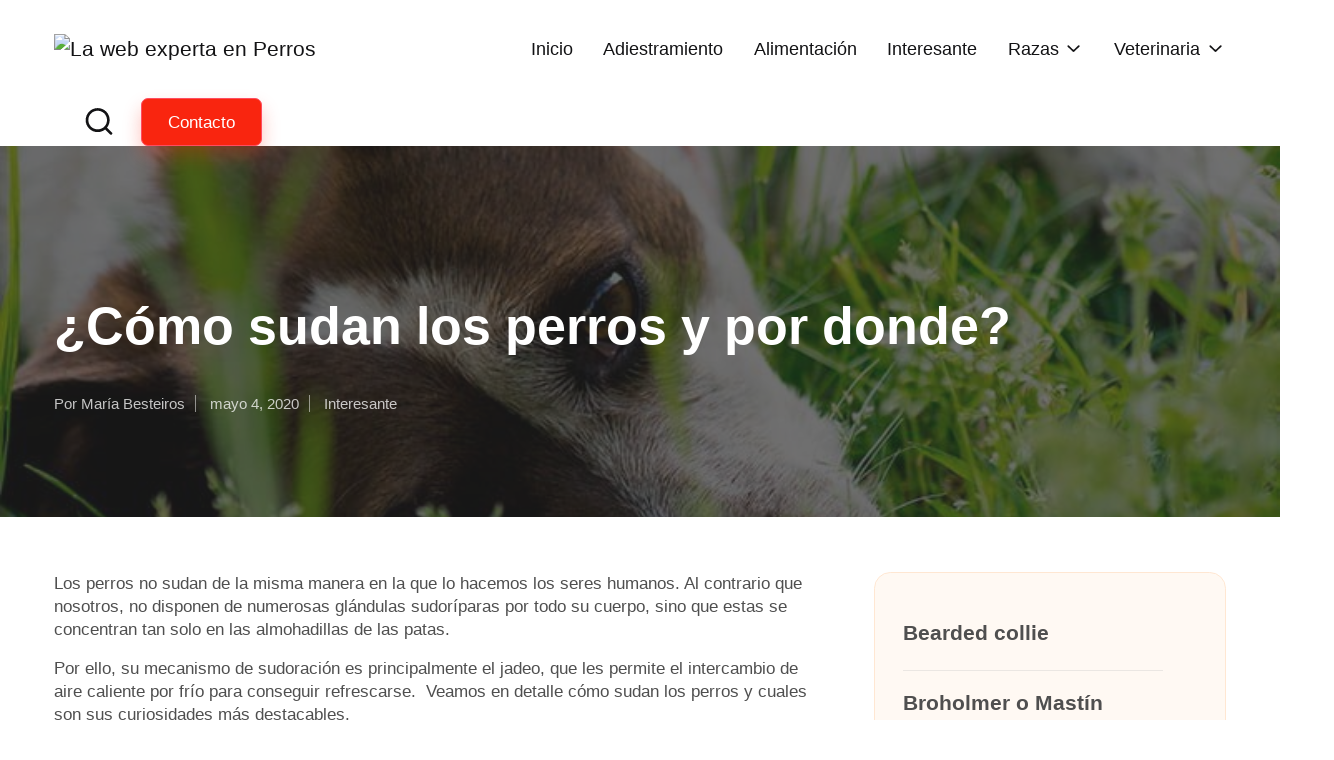

--- FILE ---
content_type: text/html; charset=UTF-8
request_url: https://soyunperro.com/como-sudan-los-perros/
body_size: 27237
content:

<!DOCTYPE html>
<html lang=es itemscope itemtype="http://schema.org/WebPage">
<head><meta charset=UTF-8><script>if(navigator.userAgent.match(/MSIE|Internet Explorer/i)||navigator.userAgent.match(/Trident\/7\..*?rv:11/i)){var href=document.location.href;if(!href.match(/[?&]nowprocket/)){if(href.indexOf("?")==-1){if(href.indexOf("#")==-1){document.location.href=href+"?nowprocket=1"}else{document.location.href=href.replace("#","?nowprocket=1#")}}else{if(href.indexOf("#")==-1){document.location.href=href+"&nowprocket=1"}else{document.location.href=href.replace("#","&nowprocket=1#")}}}}</script><script>(()=>{class RocketLazyLoadScripts{constructor(){this.v="2.0.4",this.userEvents=["keydown","keyup","mousedown","mouseup","mousemove","mouseover","mouseout","touchmove","touchstart","touchend","touchcancel","wheel","click","dblclick","input"],this.attributeEvents=["onblur","onclick","oncontextmenu","ondblclick","onfocus","onmousedown","onmouseenter","onmouseleave","onmousemove","onmouseout","onmouseover","onmouseup","onmousewheel","onscroll","onsubmit"]}async t(){this.i(),this.o(),/iP(ad|hone)/.test(navigator.userAgent)&&this.h(),this.u(),this.l(this),this.m(),this.k(this),this.p(this),this._(),await Promise.all([this.R(),this.L()]),this.lastBreath=Date.now(),this.S(this),this.P(),this.D(),this.O(),this.M(),await this.C(this.delayedScripts.normal),await this.C(this.delayedScripts.defer),await this.C(this.delayedScripts.async),await this.T(),await this.F(),await this.j(),await this.A(),window.dispatchEvent(new Event("rocket-allScriptsLoaded")),this.everythingLoaded=!0,this.lastTouchEnd&&await new Promise(t=>setTimeout(t,500-Date.now()+this.lastTouchEnd)),this.I(),this.H(),this.U(),this.W()}i(){this.CSPIssue=sessionStorage.getItem("rocketCSPIssue"),document.addEventListener("securitypolicyviolation",t=>{this.CSPIssue||"script-src-elem"!==t.violatedDirective||"data"!==t.blockedURI||(this.CSPIssue=!0,sessionStorage.setItem("rocketCSPIssue",!0))},{isRocket:!0})}o(){window.addEventListener("pageshow",t=>{this.persisted=t.persisted,this.realWindowLoadedFired=!0},{isRocket:!0}),window.addEventListener("pagehide",()=>{this.onFirstUserAction=null},{isRocket:!0})}h(){let t;function e(e){t=e}window.addEventListener("touchstart",e,{isRocket:!0}),window.addEventListener("touchend",function i(o){o.changedTouches[0]&&t.changedTouches[0]&&Math.abs(o.changedTouches[0].pageX-t.changedTouches[0].pageX)<10&&Math.abs(o.changedTouches[0].pageY-t.changedTouches[0].pageY)<10&&o.timeStamp-t.timeStamp<200&&(window.removeEventListener("touchstart",e,{isRocket:!0}),window.removeEventListener("touchend",i,{isRocket:!0}),"INPUT"===o.target.tagName&&"text"===o.target.type||(o.target.dispatchEvent(new TouchEvent("touchend",{target:o.target,bubbles:!0})),o.target.dispatchEvent(new MouseEvent("mouseover",{target:o.target,bubbles:!0})),o.target.dispatchEvent(new PointerEvent("click",{target:o.target,bubbles:!0,cancelable:!0,detail:1,clientX:o.changedTouches[0].clientX,clientY:o.changedTouches[0].clientY})),event.preventDefault()))},{isRocket:!0})}q(t){this.userActionTriggered||("mousemove"!==t.type||this.firstMousemoveIgnored?"keyup"===t.type||"mouseover"===t.type||"mouseout"===t.type||(this.userActionTriggered=!0,this.onFirstUserAction&&this.onFirstUserAction()):this.firstMousemoveIgnored=!0),"click"===t.type&&t.preventDefault(),t.stopPropagation(),t.stopImmediatePropagation(),"touchstart"===this.lastEvent&&"touchend"===t.type&&(this.lastTouchEnd=Date.now()),"click"===t.type&&(this.lastTouchEnd=0),this.lastEvent=t.type,t.composedPath&&t.composedPath()[0].getRootNode()instanceof ShadowRoot&&(t.rocketTarget=t.composedPath()[0]),this.savedUserEvents.push(t)}u(){this.savedUserEvents=[],this.userEventHandler=this.q.bind(this),this.userEvents.forEach(t=>window.addEventListener(t,this.userEventHandler,{passive:!1,isRocket:!0})),document.addEventListener("visibilitychange",this.userEventHandler,{isRocket:!0})}U(){this.userEvents.forEach(t=>window.removeEventListener(t,this.userEventHandler,{passive:!1,isRocket:!0})),document.removeEventListener("visibilitychange",this.userEventHandler,{isRocket:!0}),this.savedUserEvents.forEach(t=>{(t.rocketTarget||t.target).dispatchEvent(new window[t.constructor.name](t.type,t))})}m(){const t="return false",e=Array.from(this.attributeEvents,t=>"data-rocket-"+t),i="["+this.attributeEvents.join("],[")+"]",o="[data-rocket-"+this.attributeEvents.join("],[data-rocket-")+"]",s=(e,i,o)=>{o&&o!==t&&(e.setAttribute("data-rocket-"+i,o),e["rocket"+i]=new Function("event",o),e.setAttribute(i,t))};new MutationObserver(t=>{for(const n of t)"attributes"===n.type&&(n.attributeName.startsWith("data-rocket-")||this.everythingLoaded?n.attributeName.startsWith("data-rocket-")&&this.everythingLoaded&&this.N(n.target,n.attributeName.substring(12)):s(n.target,n.attributeName,n.target.getAttribute(n.attributeName))),"childList"===n.type&&n.addedNodes.forEach(t=>{if(t.nodeType===Node.ELEMENT_NODE)if(this.everythingLoaded)for(const i of[t,...t.querySelectorAll(o)])for(const t of i.getAttributeNames())e.includes(t)&&this.N(i,t.substring(12));else for(const e of[t,...t.querySelectorAll(i)])for(const t of e.getAttributeNames())this.attributeEvents.includes(t)&&s(e,t,e.getAttribute(t))})}).observe(document,{subtree:!0,childList:!0,attributeFilter:[...this.attributeEvents,...e]})}I(){this.attributeEvents.forEach(t=>{document.querySelectorAll("[data-rocket-"+t+"]").forEach(e=>{this.N(e,t)})})}N(t,e){const i=t.getAttribute("data-rocket-"+e);i&&(t.setAttribute(e,i),t.removeAttribute("data-rocket-"+e))}k(t){Object.defineProperty(HTMLElement.prototype,"onclick",{get(){return this.rocketonclick||null},set(e){this.rocketonclick=e,this.setAttribute(t.everythingLoaded?"onclick":"data-rocket-onclick","this.rocketonclick(event)")}})}S(t){function e(e,i){let o=e[i];e[i]=null,Object.defineProperty(e,i,{get:()=>o,set(s){t.everythingLoaded?o=s:e["rocket"+i]=o=s}})}e(document,"onreadystatechange"),e(window,"onload"),e(window,"onpageshow");try{Object.defineProperty(document,"readyState",{get:()=>t.rocketReadyState,set(e){t.rocketReadyState=e},configurable:!0}),document.readyState="loading"}catch(t){console.log("WPRocket DJE readyState conflict, bypassing")}}l(t){this.originalAddEventListener=EventTarget.prototype.addEventListener,this.originalRemoveEventListener=EventTarget.prototype.removeEventListener,this.savedEventListeners=[],EventTarget.prototype.addEventListener=function(e,i,o){o&&o.isRocket||!t.B(e,this)&&!t.userEvents.includes(e)||t.B(e,this)&&!t.userActionTriggered||e.startsWith("rocket-")||t.everythingLoaded?t.originalAddEventListener.call(this,e,i,o):(t.savedEventListeners.push({target:this,remove:!1,type:e,func:i,options:o}),"mouseenter"!==e&&"mouseleave"!==e||t.originalAddEventListener.call(this,e,t.savedUserEvents.push,o))},EventTarget.prototype.removeEventListener=function(e,i,o){o&&o.isRocket||!t.B(e,this)&&!t.userEvents.includes(e)||t.B(e,this)&&!t.userActionTriggered||e.startsWith("rocket-")||t.everythingLoaded?t.originalRemoveEventListener.call(this,e,i,o):t.savedEventListeners.push({target:this,remove:!0,type:e,func:i,options:o})}}J(t,e){this.savedEventListeners=this.savedEventListeners.filter(i=>{let o=i.type,s=i.target||window;return e!==o||t!==s||(this.B(o,s)&&(i.type="rocket-"+o),this.$(i),!1)})}H(){EventTarget.prototype.addEventListener=this.originalAddEventListener,EventTarget.prototype.removeEventListener=this.originalRemoveEventListener,this.savedEventListeners.forEach(t=>this.$(t))}$(t){t.remove?this.originalRemoveEventListener.call(t.target,t.type,t.func,t.options):this.originalAddEventListener.call(t.target,t.type,t.func,t.options)}p(t){let e;function i(e){return t.everythingLoaded?e:e.split(" ").map(t=>"load"===t||t.startsWith("load.")?"rocket-jquery-load":t).join(" ")}function o(o){function s(e){const s=o.fn[e];o.fn[e]=o.fn.init.prototype[e]=function(){return this[0]===window&&t.userActionTriggered&&("string"==typeof arguments[0]||arguments[0]instanceof String?arguments[0]=i(arguments[0]):"object"==typeof arguments[0]&&Object.keys(arguments[0]).forEach(t=>{const e=arguments[0][t];delete arguments[0][t],arguments[0][i(t)]=e})),s.apply(this,arguments),this}}if(o&&o.fn&&!t.allJQueries.includes(o)){const e={DOMContentLoaded:[],"rocket-DOMContentLoaded":[]};for(const t in e)document.addEventListener(t,()=>{e[t].forEach(t=>t())},{isRocket:!0});o.fn.ready=o.fn.init.prototype.ready=function(i){function s(){parseInt(o.fn.jquery)>2?setTimeout(()=>i.bind(document)(o)):i.bind(document)(o)}return"function"==typeof i&&(t.realDomReadyFired?!t.userActionTriggered||t.fauxDomReadyFired?s():e["rocket-DOMContentLoaded"].push(s):e.DOMContentLoaded.push(s)),o([])},s("on"),s("one"),s("off"),t.allJQueries.push(o)}e=o}t.allJQueries=[],o(window.jQuery),Object.defineProperty(window,"jQuery",{get:()=>e,set(t){o(t)}})}P(){const t=new Map;document.write=document.writeln=function(e){const i=document.currentScript,o=document.createRange(),s=i.parentElement;let n=t.get(i);void 0===n&&(n=i.nextSibling,t.set(i,n));const c=document.createDocumentFragment();o.setStart(c,0),c.appendChild(o.createContextualFragment(e)),s.insertBefore(c,n)}}async R(){return new Promise(t=>{this.userActionTriggered?t():this.onFirstUserAction=t})}async L(){return new Promise(t=>{document.addEventListener("DOMContentLoaded",()=>{this.realDomReadyFired=!0,t()},{isRocket:!0})})}async j(){return this.realWindowLoadedFired?Promise.resolve():new Promise(t=>{window.addEventListener("load",t,{isRocket:!0})})}M(){this.pendingScripts=[];this.scriptsMutationObserver=new MutationObserver(t=>{for(const e of t)e.addedNodes.forEach(t=>{"SCRIPT"!==t.tagName||t.noModule||t.isWPRocket||this.pendingScripts.push({script:t,promise:new Promise(e=>{const i=()=>{const i=this.pendingScripts.findIndex(e=>e.script===t);i>=0&&this.pendingScripts.splice(i,1),e()};t.addEventListener("load",i,{isRocket:!0}),t.addEventListener("error",i,{isRocket:!0}),setTimeout(i,1e3)})})})}),this.scriptsMutationObserver.observe(document,{childList:!0,subtree:!0})}async F(){await this.X(),this.pendingScripts.length?(await this.pendingScripts[0].promise,await this.F()):this.scriptsMutationObserver.disconnect()}D(){this.delayedScripts={normal:[],async:[],defer:[]},document.querySelectorAll("script[type$=rocketlazyloadscript]").forEach(t=>{t.hasAttribute("data-rocket-src")?t.hasAttribute("async")&&!1!==t.async?this.delayedScripts.async.push(t):t.hasAttribute("defer")&&!1!==t.defer||"module"===t.getAttribute("data-rocket-type")?this.delayedScripts.defer.push(t):this.delayedScripts.normal.push(t):this.delayedScripts.normal.push(t)})}async _(){await this.L();let t=[];document.querySelectorAll("script[type$=rocketlazyloadscript][data-rocket-src]").forEach(e=>{let i=e.getAttribute("data-rocket-src");if(i&&!i.startsWith("data:")){i.startsWith("//")&&(i=location.protocol+i);try{const o=new URL(i).origin;o!==location.origin&&t.push({src:o,crossOrigin:e.crossOrigin||"module"===e.getAttribute("data-rocket-type")})}catch(t){}}}),t=[...new Map(t.map(t=>[JSON.stringify(t),t])).values()],this.Y(t,"preconnect")}async G(t){if(await this.K(),!0!==t.noModule||!("noModule"in HTMLScriptElement.prototype))return new Promise(e=>{let i;function o(){(i||t).setAttribute("data-rocket-status","executed"),e()}try{if(navigator.userAgent.includes("Firefox/")||""===navigator.vendor||this.CSPIssue)i=document.createElement("script"),[...t.attributes].forEach(t=>{let e=t.nodeName;"type"!==e&&("data-rocket-type"===e&&(e="type"),"data-rocket-src"===e&&(e="src"),i.setAttribute(e,t.nodeValue))}),t.text&&(i.text=t.text),t.nonce&&(i.nonce=t.nonce),i.hasAttribute("src")?(i.addEventListener("load",o,{isRocket:!0}),i.addEventListener("error",()=>{i.setAttribute("data-rocket-status","failed-network"),e()},{isRocket:!0}),setTimeout(()=>{i.isConnected||e()},1)):(i.text=t.text,o()),i.isWPRocket=!0,t.parentNode.replaceChild(i,t);else{const i=t.getAttribute("data-rocket-type"),s=t.getAttribute("data-rocket-src");i?(t.type=i,t.removeAttribute("data-rocket-type")):t.removeAttribute("type"),t.addEventListener("load",o,{isRocket:!0}),t.addEventListener("error",i=>{this.CSPIssue&&i.target.src.startsWith("data:")?(console.log("WPRocket: CSP fallback activated"),t.removeAttribute("src"),this.G(t).then(e)):(t.setAttribute("data-rocket-status","failed-network"),e())},{isRocket:!0}),s?(t.fetchPriority="high",t.removeAttribute("data-rocket-src"),t.src=s):t.src="data:text/javascript;base64,"+window.btoa(unescape(encodeURIComponent(t.text)))}}catch(i){t.setAttribute("data-rocket-status","failed-transform"),e()}});t.setAttribute("data-rocket-status","skipped")}async C(t){const e=t.shift();return e?(e.isConnected&&await this.G(e),this.C(t)):Promise.resolve()}O(){this.Y([...this.delayedScripts.normal,...this.delayedScripts.defer,...this.delayedScripts.async],"preload")}Y(t,e){this.trash=this.trash||[];let i=!0;var o=document.createDocumentFragment();t.forEach(t=>{const s=t.getAttribute&&t.getAttribute("data-rocket-src")||t.src;if(s&&!s.startsWith("data:")){const n=document.createElement("link");n.href=s,n.rel=e,"preconnect"!==e&&(n.as="script",n.fetchPriority=i?"high":"low"),t.getAttribute&&"module"===t.getAttribute("data-rocket-type")&&(n.crossOrigin=!0),t.crossOrigin&&(n.crossOrigin=t.crossOrigin),t.integrity&&(n.integrity=t.integrity),t.nonce&&(n.nonce=t.nonce),o.appendChild(n),this.trash.push(n),i=!1}}),document.head.appendChild(o)}W(){this.trash.forEach(t=>t.remove())}async T(){try{document.readyState="interactive"}catch(t){}this.fauxDomReadyFired=!0;try{await this.K(),this.J(document,"readystatechange"),document.dispatchEvent(new Event("rocket-readystatechange")),await this.K(),document.rocketonreadystatechange&&document.rocketonreadystatechange(),await this.K(),this.J(document,"DOMContentLoaded"),document.dispatchEvent(new Event("rocket-DOMContentLoaded")),await this.K(),this.J(window,"DOMContentLoaded"),window.dispatchEvent(new Event("rocket-DOMContentLoaded"))}catch(t){console.error(t)}}async A(){try{document.readyState="complete"}catch(t){}try{await this.K(),this.J(document,"readystatechange"),document.dispatchEvent(new Event("rocket-readystatechange")),await this.K(),document.rocketonreadystatechange&&document.rocketonreadystatechange(),await this.K(),this.J(window,"load"),window.dispatchEvent(new Event("rocket-load")),await this.K(),window.rocketonload&&window.rocketonload(),await this.K(),this.allJQueries.forEach(t=>t(window).trigger("rocket-jquery-load")),await this.K(),this.J(window,"pageshow");const t=new Event("rocket-pageshow");t.persisted=this.persisted,window.dispatchEvent(t),await this.K(),window.rocketonpageshow&&window.rocketonpageshow({persisted:this.persisted})}catch(t){console.error(t)}}async K(){Date.now()-this.lastBreath>45&&(await this.X(),this.lastBreath=Date.now())}async X(){return document.hidden?new Promise(t=>setTimeout(t)):new Promise(t=>requestAnimationFrame(t))}B(t,e){return e===document&&"readystatechange"===t||(e===document&&"DOMContentLoaded"===t||(e===window&&"DOMContentLoaded"===t||(e===window&&"load"===t||e===window&&"pageshow"===t)))}static run(){(new RocketLazyLoadScripts).t()}}RocketLazyLoadScripts.run()})();</script>
<link rel=profile href="http://gmpg.org/xfn/11">
<meta name=robots content='index, follow, max-image-preview:large, max-snippet:-1, max-video-preview:-1'/>
<meta name=viewport content="width=device-width, initial-scale=1">
<!-- This site is optimized with the Yoast SEO plugin v26.6 - https://yoast.com/wordpress/plugins/seo/ -->
<title>¿Cómo sudan los perros y por donde? ¡Descúbrelo!</title>
<meta name=description content="¿Sabías que los perros disponen de pocas glándulas sudoríparas? Por eso no sudan, pero han desarrollado otro mecanismo de sudoración que les permite refrescarse cuando la temperatura es"/>
<link rel=canonical href="https://soyunperro.com/como-sudan-los-perros/"/>
<meta property=og:locale content=es_ES />
<meta property=og:type content=article />
<meta property=og:title content="¿Cómo sudan los perros y por donde? ¡Descúbrelo!"/>
<meta property=og:description content="¿Sabías que los perros disponen de pocas glándulas sudoríparas? Por eso no sudan, pero han desarrollado otro mecanismo de sudoración que les permite refrescarse cuando la temperatura es"/>
<meta property=og:url content="https://soyunperro.com/como-sudan-los-perros/"/>
<meta property=og:site_name content="La web experta en Perros"/>
<meta property=article:published_time content="2020-05-04T18:54:24+00:00"/>
<meta property=og:image content="https://soyunperro.com/wp-content/uploads/2020/05/perro-con-calor-refrescandose-en-la-hierba.jpg"/>
<meta property=og:image:width content=770 />
<meta property=og:image:height content=492 />
<meta property=og:image:type content="image/jpeg"/>
<meta name=author content="María Besteiros"/>
<meta name=twitter:card content=summary_large_image />
<meta name=twitter:label1 content="Escrito por"/>
<meta name=twitter:data1 content="María Besteiros"/>
<meta name=twitter:label2 content="Tiempo de lectura"/>
<meta name=twitter:data2 content="5 minutos"/>
<script type="application/ld+json" class=yoast-schema-graph>{"@context":"https://schema.org","@graph":[{"@type":"Article","@id":"https://soyunperro.com/como-sudan-los-perros/#article","isPartOf":{"@id":"https://soyunperro.com/como-sudan-los-perros/"},"author":{"name":"María Besteiros","@id":"https://soyunperro.com/#/schema/person/248dc4bc9288167a283c87b138b24c28"},"headline":"¿Cómo sudan los perros y por donde?","datePublished":"2020-05-04T18:54:24+00:00","mainEntityOfPage":{"@id":"https://soyunperro.com/como-sudan-los-perros/"},"wordCount":973,"commentCount":0,"publisher":{"@id":"https://soyunperro.com/#organization"},"image":{"@id":"https://soyunperro.com/como-sudan-los-perros/#primaryimage"},"thumbnailUrl":"https://soyunperro.com/wp-content/uploads/2020/05/perro-con-calor-refrescandose-en-la-hierba.jpg","keywords":["sitios por donde suda un perro"],"articleSection":["Interesante"],"inLanguage":"es","potentialAction":[{"@type":"CommentAction","name":"Comment","target":["https://soyunperro.com/como-sudan-los-perros/#respond"]}]},{"@type":"WebPage","@id":"https://soyunperro.com/como-sudan-los-perros/","url":"https://soyunperro.com/como-sudan-los-perros/","name":"¿Cómo sudan los perros y por donde? ¡Descúbrelo!","isPartOf":{"@id":"https://soyunperro.com/#website"},"primaryImageOfPage":{"@id":"https://soyunperro.com/como-sudan-los-perros/#primaryimage"},"image":{"@id":"https://soyunperro.com/como-sudan-los-perros/#primaryimage"},"thumbnailUrl":"https://soyunperro.com/wp-content/uploads/2020/05/perro-con-calor-refrescandose-en-la-hierba.jpg","datePublished":"2020-05-04T18:54:24+00:00","description":"¿Sabías que los perros disponen de pocas glándulas sudoríparas? Por eso no sudan, pero han desarrollado otro mecanismo de sudoración que les permite refrescarse cuando la temperatura es","inLanguage":"es","potentialAction":[{"@type":"ReadAction","target":["https://soyunperro.com/como-sudan-los-perros/"]}]},{"@type":"ImageObject","inLanguage":"es","@id":"https://soyunperro.com/como-sudan-los-perros/#primaryimage","url":"https://soyunperro.com/wp-content/uploads/2020/05/perro-con-calor-refrescandose-en-la-hierba.jpg","contentUrl":"https://soyunperro.com/wp-content/uploads/2020/05/perro-con-calor-refrescandose-en-la-hierba.jpg","width":770,"height":492,"caption":"perro con calor refrescandose en la hierba"},{"@type":"WebSite","@id":"https://soyunperro.com/#website","url":"https://soyunperro.com/","name":"La web experta en Perros","description":"Información práctica para cuidar a tu perro y amplíar tus conocimientos sobre adiestramiento, cuidados, razas y mucho más","publisher":{"@id":"https://soyunperro.com/#organization"},"potentialAction":[{"@type":"SearchAction","target":{"@type":"EntryPoint","urlTemplate":"https://soyunperro.com/?s={search_term_string}"},"query-input":{"@type":"PropertyValueSpecification","valueRequired":true,"valueName":"search_term_string"}}],"inLanguage":"es"},{"@type":"Organization","@id":"https://soyunperro.com/#organization","name":"La web experta en Perros","url":"https://soyunperro.com/","logo":{"@type":"ImageObject","inLanguage":"es","@id":"https://soyunperro.com/#/schema/logo/image/","url":"https://soyunperro.com/wp-content/uploads/2025/08/cropped-SUP-Logo-rojo.avif","contentUrl":"https://soyunperro.com/wp-content/uploads/2025/08/cropped-SUP-Logo-rojo.avif","width":500,"height":130,"caption":"La web experta en Perros"},"image":{"@id":"https://soyunperro.com/#/schema/logo/image/"},"sameAs":["https://www.instagram.com/soyunperro.com_oficial/","https://www.pinterest.es/soyunperroblog/"]},{"@type":"Person","@id":"https://soyunperro.com/#/schema/person/248dc4bc9288167a283c87b138b24c28","name":"María Besteiros"}]}</script>
<!-- / Yoast SEO plugin. -->
<link rel=alternate type="application/rss+xml" title="La web experta en Perros &raquo; Feed" href="https://soyunperro.com/feed/"/>
<link rel=alternate type="application/rss+xml" title="La web experta en Perros &raquo; Feed de los comentarios" href="https://soyunperro.com/comments/feed/"/>
<link rel=alternate title="oEmbed (JSON)" type="application/json+oembed" href="https://soyunperro.com/wp-json/oembed/1.0/embed?url=https%3A%2F%2Fsoyunperro.com%2Fcomo-sudan-los-perros%2F"/>
<link rel=alternate title="oEmbed (XML)" type="text/xml+oembed" href="https://soyunperro.com/wp-json/oembed/1.0/embed?url=https%3A%2F%2Fsoyunperro.com%2Fcomo-sudan-los-perros%2F&#038;format=xml"/>
<style id=wp-img-auto-sizes-contain-inline-css>img:is([sizes=auto i],[sizes^="auto," i]){contain-intrinsic-size:3000px 1500px}</style>
<style id=wp-emoji-styles-inline-css>img.wp-smiley,img.emoji{display:inline!important;border:none!important;box-shadow:none!important;height:1em!important;width:1em!important;margin:0 .07em!important;vertical-align:-.1em!important;background:none!important;padding:0!important}</style>
<style id=wp-block-library-inline-css>:root{--wp-block-synced-color:#7a00df;--wp-block-synced-color--rgb:122 , 0 , 223;--wp-bound-block-color:var(--wp-block-synced-color);--wp-editor-canvas-background:#ddd;--wp-admin-theme-color:#007cba;--wp-admin-theme-color--rgb:0 , 124 , 186;--wp-admin-theme-color-darker-10:#006ba1;--wp-admin-theme-color-darker-10--rgb:0 , 107 , 160.5;--wp-admin-theme-color-darker-20:#005a87;--wp-admin-theme-color-darker-20--rgb:0 , 90 , 135;--wp-admin-border-width-focus:2px}@media (min-resolution:192dpi){:root{--wp-admin-border-width-focus:1.5px}}.wp-element-button{cursor:pointer}:root .has-very-light-gray-background-color{background-color:#eee}:root .has-very-dark-gray-background-color{background-color:#313131}:root .has-very-light-gray-color{color:#eee}:root .has-very-dark-gray-color{color:#313131}:root .has-vivid-green-cyan-to-vivid-cyan-blue-gradient-background{background:linear-gradient(135deg,#00d084,#0693e3)}:root .has-purple-crush-gradient-background{background:linear-gradient(135deg,#34e2e4,#4721fb 50%,#ab1dfe)}:root .has-hazy-dawn-gradient-background{background:linear-gradient(135deg,#faaca8,#dad0ec)}:root .has-subdued-olive-gradient-background{background:linear-gradient(135deg,#fafae1,#67a671)}:root .has-atomic-cream-gradient-background{background:linear-gradient(135deg,#fdd79a,#004a59)}:root .has-nightshade-gradient-background{background:linear-gradient(135deg,#330968,#31cdcf)}:root .has-midnight-gradient-background{background:linear-gradient(135deg,#020381,#2874fc)}:root{--wp--preset--font-size--normal:16px;--wp--preset--font-size--huge:42px}.has-regular-font-size{font-size:1em}.has-larger-font-size{font-size:2.625em}.has-normal-font-size{font-size:var(--wp--preset--font-size--normal)}.has-huge-font-size{font-size:var(--wp--preset--font-size--huge)}.has-text-align-center{text-align:center}.has-text-align-left{text-align:left}.has-text-align-right{text-align:right}.has-fit-text{white-space:nowrap!important}#end-resizable-editor-section{display:none}.aligncenter{clear:both}.items-justified-left{justify-content:flex-start}.items-justified-center{justify-content:center}.items-justified-right{justify-content:flex-end}.items-justified-space-between{justify-content:space-between}.screen-reader-text{border:0;clip-path:inset(50%);height:1px;margin:-1px;overflow:hidden;padding:0;position:absolute;width:1px;word-wrap:normal!important}.screen-reader-text:focus{background-color:#ddd;clip-path:none;color:#444;display:block;font-size:1em;height:auto;left:5px;line-height:normal;padding:15px 23px 14px;text-decoration:none;top:5px;width:auto;z-index:100000}html :where(.has-border-color){border-style:solid}html :where([style*=border-top-color]){border-top-style:solid}html :where([style*=border-right-color]){border-right-style:solid}html :where([style*=border-bottom-color]){border-bottom-style:solid}html :where([style*=border-left-color]){border-left-style:solid}html :where([style*=border-width]){border-style:solid}html :where([style*=border-top-width]){border-top-style:solid}html :where([style*=border-right-width]){border-right-style:solid}html :where([style*=border-bottom-width]){border-bottom-style:solid}html :where([style*=border-left-width]){border-left-style:solid}html :where(img[class*=wp-image-]){height:auto;max-width:100%}:where(figure){margin:0 0 1em}html :where(.is-position-sticky){--wp-admin--admin-bar--position-offset:var(--wp-admin--admin-bar--height,0)}@media screen and (max-width:600px){html :where(.is-position-sticky){--wp-admin--admin-bar--position-offset:0}}</style><style id=wp-block-latest-posts-inline-css>.wp-block-latest-posts{box-sizing:border-box}.wp-block-latest-posts.alignleft{margin-right:2em}.wp-block-latest-posts.alignright{margin-left:2em}.wp-block-latest-posts.wp-block-latest-posts__list{list-style:none}.wp-block-latest-posts.wp-block-latest-posts__list li{clear:both;overflow-wrap:break-word}.wp-block-latest-posts.is-grid{display:flex;flex-wrap:wrap}.wp-block-latest-posts.is-grid li{margin:0 1.25em 1.25em 0;width:100%}@media (min-width:600px){.wp-block-latest-posts.columns-2 li{width:calc(50% - .625em)}.wp-block-latest-posts.columns-2 li:nth-child(2n){margin-right:0}.wp-block-latest-posts.columns-3 li{width:calc(33.33333% - .83333em)}.wp-block-latest-posts.columns-3 li:nth-child(3n){margin-right:0}.wp-block-latest-posts.columns-4 li{width:calc(25% - .9375em)}.wp-block-latest-posts.columns-4 li:nth-child(4n){margin-right:0}.wp-block-latest-posts.columns-5 li{width:calc(20% - 1em)}.wp-block-latest-posts.columns-5 li:nth-child(5n){margin-right:0}.wp-block-latest-posts.columns-6 li{width:calc(16.66667% - 1.04167em)}.wp-block-latest-posts.columns-6 li:nth-child(6n){margin-right:0}}:root :where(.wp-block-latest-posts.is-grid){padding:0}:root :where(.wp-block-latest-posts.wp-block-latest-posts__list){padding-left:0}.wp-block-latest-posts__post-author,.wp-block-latest-posts__post-date{display:block;font-size:.8125em}.wp-block-latest-posts__post-excerpt,.wp-block-latest-posts__post-full-content{margin-bottom:1em;margin-top:.5em}.wp-block-latest-posts__featured-image a{display:inline-block}.wp-block-latest-posts__featured-image img{height:auto;max-width:100%;width:auto}.wp-block-latest-posts__featured-image.alignleft{float:left;margin-right:1em}.wp-block-latest-posts__featured-image.alignright{float:right;margin-left:1em}.wp-block-latest-posts__featured-image.aligncenter{margin-bottom:1em;text-align:center}</style>
<style id=global-styles-inline-css>:root{--wp--preset--aspect-ratio--square:1;--wp--preset--aspect-ratio--4-3: 4/3;--wp--preset--aspect-ratio--3-4: 3/4;--wp--preset--aspect-ratio--3-2: 3/2;--wp--preset--aspect-ratio--2-3: 2/3;--wp--preset--aspect-ratio--16-9: 16/9;--wp--preset--aspect-ratio--9-16: 9/16;--wp--preset--color--black:#000;--wp--preset--color--cyan-bluish-gray:#abb8c3;--wp--preset--color--white:#fff;--wp--preset--color--pale-pink:#f78da7;--wp--preset--color--vivid-red:#cf2e2e;--wp--preset--color--luminous-vivid-orange:#ff6900;--wp--preset--color--luminous-vivid-amber:#fcb900;--wp--preset--color--light-green-cyan:#7bdcb5;--wp--preset--color--vivid-green-cyan:#00d084;--wp--preset--color--pale-cyan-blue:#8ed1fc;--wp--preset--color--vivid-cyan-blue:#0693e3;--wp--preset--color--vivid-purple:#9b51e0;--wp--preset--gradient--vivid-cyan-blue-to-vivid-purple:linear-gradient(135deg,#0693e3 0%,#9b51e0 100%);--wp--preset--gradient--light-green-cyan-to-vivid-green-cyan:linear-gradient(135deg,#7adcb4 0%,#00d082 100%);--wp--preset--gradient--luminous-vivid-amber-to-luminous-vivid-orange:linear-gradient(135deg,#fcb900 0%,#ff6900 100%);--wp--preset--gradient--luminous-vivid-orange-to-vivid-red:linear-gradient(135deg,#ff6900 0%,#cf2e2e 100%);--wp--preset--gradient--very-light-gray-to-cyan-bluish-gray:linear-gradient(135deg,#eee 0%,#a9b8c3 100%);--wp--preset--gradient--cool-to-warm-spectrum:linear-gradient(135deg,#4aeadc 0%,#9778d1 20%,#cf2aba 40%,#ee2c82 60%,#fb6962 80%,#fef84c 100%);--wp--preset--gradient--blush-light-purple:linear-gradient(135deg,#ffceec 0%,#9896f0 100%);--wp--preset--gradient--blush-bordeaux:linear-gradient(135deg,#fecda5 0%,#fe2d2d 50%,#6b003e 100%);--wp--preset--gradient--luminous-dusk:linear-gradient(135deg,#ffcb70 0%,#c751c0 50%,#4158d0 100%);--wp--preset--gradient--pale-ocean:linear-gradient(135deg,#fff5cb 0%,#b6e3d4 50%,#33a7b5 100%);--wp--preset--gradient--electric-grass:linear-gradient(135deg,#caf880 0%,#71ce7e 100%);--wp--preset--gradient--midnight:linear-gradient(135deg,#020381 0%,#2874fc 100%);--wp--preset--font-size--small:13px;--wp--preset--font-size--medium:20px;--wp--preset--font-size--large:36px;--wp--preset--font-size--x-large:42px;--wp--preset--spacing--20:.44rem;--wp--preset--spacing--30:.67rem;--wp--preset--spacing--40:1rem;--wp--preset--spacing--50:1.5rem;--wp--preset--spacing--60:2.25rem;--wp--preset--spacing--70:3.38rem;--wp--preset--spacing--80:5.06rem;--wp--preset--shadow--natural:6px 6px 9px rgba(0,0,0,.2);--wp--preset--shadow--deep:12px 12px 50px rgba(0,0,0,.4);--wp--preset--shadow--sharp:6px 6px 0 rgba(0,0,0,.2);--wp--preset--shadow--outlined:6px 6px 0 -3px #fff , 6px 6px #000;--wp--preset--shadow--crisp:6px 6px 0 #000}:where(.is-layout-flex){gap:.5em}:where(.is-layout-grid){gap:.5em}body .is-layout-flex{display:flex}.is-layout-flex{flex-wrap:wrap;align-items:center}.is-layout-flex > :is(*, div){margin:0}body .is-layout-grid{display:grid}.is-layout-grid > :is(*, div){margin:0}:where(.wp-block-columns.is-layout-flex){gap:2em}:where(.wp-block-columns.is-layout-grid){gap:2em}:where(.wp-block-post-template.is-layout-flex){gap:1.25em}:where(.wp-block-post-template.is-layout-grid){gap:1.25em}.has-black-color{color:var(--wp--preset--color--black)!important}.has-cyan-bluish-gray-color{color:var(--wp--preset--color--cyan-bluish-gray)!important}.has-white-color{color:var(--wp--preset--color--white)!important}.has-pale-pink-color{color:var(--wp--preset--color--pale-pink)!important}.has-vivid-red-color{color:var(--wp--preset--color--vivid-red)!important}.has-luminous-vivid-orange-color{color:var(--wp--preset--color--luminous-vivid-orange)!important}.has-luminous-vivid-amber-color{color:var(--wp--preset--color--luminous-vivid-amber)!important}.has-light-green-cyan-color{color:var(--wp--preset--color--light-green-cyan)!important}.has-vivid-green-cyan-color{color:var(--wp--preset--color--vivid-green-cyan)!important}.has-pale-cyan-blue-color{color:var(--wp--preset--color--pale-cyan-blue)!important}.has-vivid-cyan-blue-color{color:var(--wp--preset--color--vivid-cyan-blue)!important}.has-vivid-purple-color{color:var(--wp--preset--color--vivid-purple)!important}.has-black-background-color{background-color:var(--wp--preset--color--black)!important}.has-cyan-bluish-gray-background-color{background-color:var(--wp--preset--color--cyan-bluish-gray)!important}.has-white-background-color{background-color:var(--wp--preset--color--white)!important}.has-pale-pink-background-color{background-color:var(--wp--preset--color--pale-pink)!important}.has-vivid-red-background-color{background-color:var(--wp--preset--color--vivid-red)!important}.has-luminous-vivid-orange-background-color{background-color:var(--wp--preset--color--luminous-vivid-orange)!important}.has-luminous-vivid-amber-background-color{background-color:var(--wp--preset--color--luminous-vivid-amber)!important}.has-light-green-cyan-background-color{background-color:var(--wp--preset--color--light-green-cyan)!important}.has-vivid-green-cyan-background-color{background-color:var(--wp--preset--color--vivid-green-cyan)!important}.has-pale-cyan-blue-background-color{background-color:var(--wp--preset--color--pale-cyan-blue)!important}.has-vivid-cyan-blue-background-color{background-color:var(--wp--preset--color--vivid-cyan-blue)!important}.has-vivid-purple-background-color{background-color:var(--wp--preset--color--vivid-purple)!important}.has-black-border-color{border-color:var(--wp--preset--color--black)!important}.has-cyan-bluish-gray-border-color{border-color:var(--wp--preset--color--cyan-bluish-gray)!important}.has-white-border-color{border-color:var(--wp--preset--color--white)!important}.has-pale-pink-border-color{border-color:var(--wp--preset--color--pale-pink)!important}.has-vivid-red-border-color{border-color:var(--wp--preset--color--vivid-red)!important}.has-luminous-vivid-orange-border-color{border-color:var(--wp--preset--color--luminous-vivid-orange)!important}.has-luminous-vivid-amber-border-color{border-color:var(--wp--preset--color--luminous-vivid-amber)!important}.has-light-green-cyan-border-color{border-color:var(--wp--preset--color--light-green-cyan)!important}.has-vivid-green-cyan-border-color{border-color:var(--wp--preset--color--vivid-green-cyan)!important}.has-pale-cyan-blue-border-color{border-color:var(--wp--preset--color--pale-cyan-blue)!important}.has-vivid-cyan-blue-border-color{border-color:var(--wp--preset--color--vivid-cyan-blue)!important}.has-vivid-purple-border-color{border-color:var(--wp--preset--color--vivid-purple)!important}.has-vivid-cyan-blue-to-vivid-purple-gradient-background{background:var(--wp--preset--gradient--vivid-cyan-blue-to-vivid-purple)!important}.has-light-green-cyan-to-vivid-green-cyan-gradient-background{background:var(--wp--preset--gradient--light-green-cyan-to-vivid-green-cyan)!important}.has-luminous-vivid-amber-to-luminous-vivid-orange-gradient-background{background:var(--wp--preset--gradient--luminous-vivid-amber-to-luminous-vivid-orange)!important}.has-luminous-vivid-orange-to-vivid-red-gradient-background{background:var(--wp--preset--gradient--luminous-vivid-orange-to-vivid-red)!important}.has-very-light-gray-to-cyan-bluish-gray-gradient-background{background:var(--wp--preset--gradient--very-light-gray-to-cyan-bluish-gray)!important}.has-cool-to-warm-spectrum-gradient-background{background:var(--wp--preset--gradient--cool-to-warm-spectrum)!important}.has-blush-light-purple-gradient-background{background:var(--wp--preset--gradient--blush-light-purple)!important}.has-blush-bordeaux-gradient-background{background:var(--wp--preset--gradient--blush-bordeaux)!important}.has-luminous-dusk-gradient-background{background:var(--wp--preset--gradient--luminous-dusk)!important}.has-pale-ocean-gradient-background{background:var(--wp--preset--gradient--pale-ocean)!important}.has-electric-grass-gradient-background{background:var(--wp--preset--gradient--electric-grass)!important}.has-midnight-gradient-background{background:var(--wp--preset--gradient--midnight)!important}.has-small-font-size{font-size:var(--wp--preset--font-size--small)!important}.has-medium-font-size{font-size:var(--wp--preset--font-size--medium)!important}.has-large-font-size{font-size:var(--wp--preset--font-size--large)!important}.has-x-large-font-size{font-size:var(--wp--preset--font-size--x-large)!important}</style>
<style id=classic-theme-styles-inline-css>.wp-block-button__link{color:#fff;background-color:#32373c;border-radius:9999px;box-shadow:none;text-decoration:none;padding:calc(.667em + 2px) calc(1.333em + 2px);font-size:1.125em}.wp-block-file__button{background:#32373c;color:#fff;text-decoration:none}</style>
<link rel=stylesheet id=cmplz-general-css href='https://soyunperro.com/wp-content/plugins/complianz-gdpr/assets/css/cookieblocker.min.css?ver=1767171500' media=all />
<link rel=stylesheet id=ez-toc-css href='https://soyunperro.com/wp-content/plugins/easy-table-of-contents/assets/css/screen.min.css?ver=2.0.80' media=all />
<style id=ez-toc-inline-css>div#ez-toc-container .ez-toc-title{font-size:100%}div#ez-toc-container .ez-toc-title{font-weight:700}div#ez-toc-container ul li,div#ez-toc-container ul li a{font-size:90%}div#ez-toc-container ul li,div#ez-toc-container ul li a{font-weight:500}div#ez-toc-container nav ul ul li{font-size:90%}div#ez-toc-container{background:#fff9f3;border:1px solid #ddd;width:85%}div#ez-toc-container p.ez-toc-title,#ez-toc-container .ez_toc_custom_title_icon,#ez-toc-container .ez_toc_custom_toc_icon{color:#000}div#ez-toc-container ul.ez-toc-list a{color:#3d3d3d}div#ez-toc-container ul.ez-toc-list a:hover{color: ff0000}div#ez-toc-container ul.ez-toc-list a:visited{color:#3d3d3d}.ez-toc-counter nav ul li a::before{color: }.ez-toc-box-title{font-weight:bold;margin-bottom:10px;text-align:center;text-transform:uppercase;letter-spacing:1px;color:#666;padding-bottom:5px;position:absolute;top:-4%;left:5%;background-color:inherit;transition:top .3s ease}.ez-toc-box-title.toc-closed{top:-25%}.ez-toc-container-direction{direction:ltr}.ez-toc-counter ul{counter-reset:item}.ez-toc-counter nav ul li a::before{content:counters(item,'.',decimal) '. ';display:inline-block;counter-increment:item;flex-grow:0;flex-shrink:0;margin-right:.2em;float:left}.ez-toc-widget-direction{direction:ltr}.ez-toc-widget-container ul{counter-reset:item}.ez-toc-widget-container nav ul li a::before{content:counters(item,'.',decimal) '. ';display:inline-block;counter-increment:item;flex-grow:0;flex-shrink:0;margin-right:.2em;float:left}</style>
<link data-minify=1 rel=stylesheet id=swiper-css href='https://soyunperro.com/wp-content/cache/min/1/wp-content/themes/bloglo-pro/assets/css/swiper-bundle.min.css?ver=1768903265' media=all />
<link rel=stylesheet id=glightbox-css href='https://soyunperro.com/wp-content/themes/bloglo-pro/assets/css/glightbox.min.css?ver=6.9' media=all />
<link data-minify=1 rel=stylesheet id=FontAwesome-css href='https://soyunperro.com/wp-content/cache/min/1/wp-content/themes/bloglo-pro/assets/css/all.min.css?ver=1768903265' media=all />
<link rel=stylesheet id=bloglo-styles-css href='https://soyunperro.com/wp-content/themes/bloglo-pro/assets/css/style.min.css?ver=1.1.2' media=all />
<link data-minify=1 rel=stylesheet id=bloglo-dynamic-styles-css href='https://soyunperro.com/wp-content/cache/min/1/wp-content/uploads/bloglo/dynamic-styles.css?ver=1768903265' media=all />
<link rel=stylesheet id=wpcd-style-css href='https://soyunperro.com/wp-content/cache/background-css/1/soyunperro.com/wp-content/plugins/wp-coupons-and-deals/assets/css/dist/style.min.css?ver=3.2.2&wpr_t=1768904093' media=all />
<style id=wpcd-style-inline-css>.coupon-type{background-color: }.deal-type{background-color: }.wpcd-coupon{border-color: }</style>
<style id=rocket-lazyload-inline-css>.rll-youtube-player{position:relative;padding-bottom:56.23%;height:0;overflow:hidden;max-width:100%}.rll-youtube-player:focus-within{outline:2px solid currentColor;outline-offset:5px}.rll-youtube-player iframe{position:absolute;top:0;left:0;width:100%;height:100%;z-index:100;background:0 0}.rll-youtube-player img{bottom:0;display:block;left:0;margin:auto;max-width:100%;width:100%;position:absolute;right:0;top:0;border:none;height:auto;-webkit-transition:.4s all;-moz-transition:.4s all;transition:.4s all}.rll-youtube-player img:hover{-webkit-filter:brightness(75%)}.rll-youtube-player .play{height:100%;width:100%;left:0;top:0;position:absolute;background:var(--wpr-bg-cc77bdd2-a9d4-47ce-8abd-8a8120b27c67) no-repeat center;background-color:transparent!important;cursor:pointer;border:none}.wp-embed-responsive .wp-has-aspect-ratio .rll-youtube-player{position:absolute;padding-bottom:0;width:100%;height:100%;top:0;bottom:0;left:0;right:0}</style>
<script type=rocketlazyloadscript data-rocket-src="https://soyunperro.com/wp-includes/js/jquery/jquery.min.js?ver=3.7.1" id=jquery-core-js data-rocket-defer defer></script>
<script type=rocketlazyloadscript data-rocket-src="https://soyunperro.com/wp-includes/js/jquery/jquery-migrate.min.js?ver=3.4.1" id=jquery-migrate-js data-rocket-defer defer></script>
<script id=wpcd-main-js-js-extra>var wpcd_object={"ajaxurl":"https://soyunperro.com/wp-admin/admin-ajax.php","security":"681af28b0f"};var wpcd_main_js={"minutes":"minutos","seconds":"segundos","hours":"horas","day":"d\u00eda","week":"semana","expired_text":"Esta oferta ha finalizado.","word_count":"30","button_text":"Copiar","after_copy":"Copiado","vote_success":"You have voted successfully!","vote_fail":"Voting failed!","vote_already":"You have voted already!"};</script>
<script type=rocketlazyloadscript data-minify=1 data-rocket-src="https://soyunperro.com/wp-content/cache/min/1/wp-content/plugins/wp-coupons-and-deals/assets/js/main.js?ver=1768903265" id=wpcd-main-js-js data-rocket-defer defer></script>
<link rel="https://api.w.org/" href="https://soyunperro.com/wp-json/"/><link rel=alternate title=JSON type="application/json" href="https://soyunperro.com/wp-json/wp/v2/posts/42061"/><link rel=EditURI type="application/rsd+xml" title=RSD href="https://soyunperro.com/xmlrpc.php?rsd"/>
<meta name=generator content="WordPress 6.9"/>
<link rel=shortlink href='https://soyunperro.com/?p=42061'/>
<style>.cmplz-hidden{display:none!important}</style><meta name=theme-color content="#f9250f"><noscript><style>.lazyload[data-src]{display:none!important}</style></noscript><style>.lazyload{background-image:none!important}.lazyload:before{background-image:none!important}</style><style id=custom-background-css>body.custom-background{background-color:#fff}</style>
<link rel=icon href="https://soyunperro.com/wp-content/uploads/2025/08/cropped-iconosup-32x32.png.webp" sizes=32x32 />
<link rel=icon href="https://soyunperro.com/wp-content/uploads/2025/08/cropped-iconosup-192x192.png.webp" sizes=192x192 />
<link rel=apple-touch-icon href="https://soyunperro.com/wp-content/uploads/2025/08/cropped-iconosup-180x180.png.webp"/>
<meta name=msapplication-TileImage content="https://soyunperro.com/wp-content/uploads/2025/08/cropped-iconosup-270x270.png"/>
<noscript><style id=rocket-lazyload-nojs-css>.rll-youtube-player,[data-lazy-src]{display:none!important}</style></noscript><link data-minify=1 rel=stylesheet id=su-icons-css href='https://soyunperro.com/wp-content/cache/min/1/wp-content/plugins/shortcodes-ultimate/includes/css/icons.css?ver=1768903268' media=all />
<link data-minify=1 rel=stylesheet id=su-shortcodes-css href='https://soyunperro.com/wp-content/cache/background-css/1/soyunperro.com/wp-content/cache/min/1/wp-content/plugins/shortcodes-ultimate/includes/css/shortcodes.css?ver=1768903268&wpr_t=1768904093' media=all />
<style id=wpr-lazyload-bg-container></style><style id=wpr-lazyload-bg-exclusion></style>
<noscript>
<style id=wpr-lazyload-bg-nostyle>.wpcd_coupon_icon{--wpr-bg-ac1e3a6b-ba09-4041-b0f2-83bc0132cca9:url(https://soyunperro.com/wp-content/plugins/wp-coupons-and-deals/assets/css/img/coupon-code-24.png)}.wpcd_deal_icon{--wpr-bg-985c1b8b-6ebc-48a4-8f20-8161b4dee10c:url(https://soyunperro.com/wp-content/plugins/wp-coupons-and-deals/assets/css/img/deal-24.png)}.su-button-style-soft span{--wpr-bg-ddc4c5fa-fefd-4e41-9306-e4556c9a5422:url(https://soyunperro.com/wp-content/plugins/shortcodes-ultimate/includes/images/styles/style-soft.png)}.su-button-style-soft:hover span{--wpr-bg-ebb35a70-f00f-49dc-9231-7f62a55292be:url(https://soyunperro.com/wp-content/plugins/shortcodes-ultimate/includes/images/styles/style-soft.png)}.su-button-style-glass span{--wpr-bg-eadd272c-3f40-43c5-b364-2ef58d10cc00:url(https://soyunperro.com/wp-content/plugins/shortcodes-ultimate/includes/images/styles/style-glass.png)}.su-button-style-glass:hover span{--wpr-bg-ea47ba3f-e067-4be1-b508-23e55629216a:url(https://soyunperro.com/wp-content/plugins/shortcodes-ultimate/includes/images/styles/style-glass.png)}.su-button-style-bubbles span{--wpr-bg-8769df2f-206f-40b3-aa6e-d158d45b7a22:url(https://soyunperro.com/wp-content/plugins/shortcodes-ultimate/includes/images/styles/style-bubbles.png)}.su-button-style-bubbles:hover span{--wpr-bg-69445858-fc8d-42d4-954c-c981d6ba855f:url(https://soyunperro.com/wp-content/plugins/shortcodes-ultimate/includes/images/styles/style-bubbles.png)}.su-button-style-noise span{--wpr-bg-75101fa1-be63-4522-8bb8-0672275a1e43:url(https://soyunperro.com/wp-content/plugins/shortcodes-ultimate/includes/images/styles/style-noise.png)}.su-button-style-noise:hover span{--wpr-bg-f5ec1404-f8e0-4963-9b9b-a8a8b8cbf7c6:url(https://soyunperro.com/wp-content/plugins/shortcodes-ultimate/includes/images/styles/style-noise.png)}.su-carousel .su-carousel-next,.su-carousel .su-carousel-prev{--wpr-bg-1cf9587b-8a02-404b-8a1c-5870a5180844:url(https://soyunperro.com/wp-content/plugins/shortcodes-ultimate/includes/images/swiper/default.png)}.su-carousel .su-carousel-pagination span{--wpr-bg-de4ba080-7732-4825-957d-b71f032e88ed:url(https://soyunperro.com/wp-content/plugins/shortcodes-ultimate/includes/images/swiper/default.png)}.su-slider-next,.su-slider-prev{--wpr-bg-49f37959-9aef-4e1d-b97f-b76bebc260a7:url(https://soyunperro.com/wp-content/plugins/shortcodes-ultimate/includes/images/swiper/default.png)}.su-slider-pagination span{--wpr-bg-5a23995a-ebb1-4e5b-bfe9-511d89c439bd:url(https://soyunperro.com/wp-content/plugins/shortcodes-ultimate/includes/images/swiper/default.png)}.su-video .jp-start{--wpr-bg-dcb01fe3-052c-4644-8eb7-1b461dba0dcc:url(https://soyunperro.com/wp-content/plugins/shortcodes-ultimate/includes/images/player/default-start.png)}.su-video .jp-gui .jp-play{--wpr-bg-61970577-c8c5-47ea-b8c9-eddcd4c9776c:url(https://soyunperro.com/wp-content/plugins/shortcodes-ultimate/includes/images/player/default.png)}.su-video .jp-gui .jp-pause{--wpr-bg-8d7848f3-690d-4367-8efe-0d5c306955ca:url(https://soyunperro.com/wp-content/plugins/shortcodes-ultimate/includes/images/player/default.png)}.su-video .jp-full-screen{--wpr-bg-ab9a0b37-41c7-4882-bbd2-20dd7e94bd01:url(https://soyunperro.com/wp-content/plugins/shortcodes-ultimate/includes/images/player/default.png)}.su-video .jp-restore-screen{--wpr-bg-2d991a77-f277-472a-92f2-853c3a8678c4:url(https://soyunperro.com/wp-content/plugins/shortcodes-ultimate/includes/images/player/default.png)}.su-audio .jp-pause,.su-audio .jp-play{--wpr-bg-c47f98c5-0839-4b98-aa06-efe29caa4213:url(https://soyunperro.com/wp-content/plugins/shortcodes-ultimate/includes/images/player/default.png)}.su-box-style-soft .su-box-title{--wpr-bg-10e5b2e5-8a73-44ea-8cb6-61b1cff159b5:url(https://soyunperro.com/wp-content/plugins/shortcodes-ultimate/includes/images/styles/style-soft.png)}.su-box-style-glass .su-box-title{--wpr-bg-0ab66309-d911-4aef-bdbd-fec283fac948:url(https://soyunperro.com/wp-content/plugins/shortcodes-ultimate/includes/images/styles/style-glass.png)}.su-box-style-bubbles .su-box-title{--wpr-bg-7625238e-2606-4d8a-a794-2c6abc857538:url(https://soyunperro.com/wp-content/plugins/shortcodes-ultimate/includes/images/styles/style-bubbles.png)}.su-box-style-noise .su-box-title{--wpr-bg-7ca70251-f1bd-46ed-b90f-e63d7483cc75:url(https://soyunperro.com/wp-content/plugins/shortcodes-ultimate/includes/images/styles/style-noise.png)}.su-quote-style-default:after,.su-quote-style-default:before{--wpr-bg-3654972c-510b-4098-bc25-cca9edcf655a:url(https://soyunperro.com/wp-content/plugins/shortcodes-ultimate/includes/images/quote.png)}.rll-youtube-player .play{--wpr-bg-cc77bdd2-a9d4-47ce-8abd-8a8120b27c67:url(https://soyunperro.com/wp-content/plugins/wp-rocket/assets/img/youtube.png)}</style>
</noscript>
<script type="application/javascript">const rocket_pairs=[{"selector":".wpcd_coupon_icon","style":".wpcd_coupon_icon{--wpr-bg-ac1e3a6b-ba09-4041-b0f2-83bc0132cca9: url('https:\/\/soyunperro.com\/wp-content\/plugins\/wp-coupons-and-deals\/assets\/css\/img\/coupon-code-24.png');}","hash":"ac1e3a6b-ba09-4041-b0f2-83bc0132cca9","url":"https:\/\/soyunperro.com\/wp-content\/plugins\/wp-coupons-and-deals\/assets\/css\/img\/coupon-code-24.png"},{"selector":".wpcd_deal_icon","style":".wpcd_deal_icon{--wpr-bg-985c1b8b-6ebc-48a4-8f20-8161b4dee10c: url('https:\/\/soyunperro.com\/wp-content\/plugins\/wp-coupons-and-deals\/assets\/css\/img\/deal-24.png');}","hash":"985c1b8b-6ebc-48a4-8f20-8161b4dee10c","url":"https:\/\/soyunperro.com\/wp-content\/plugins\/wp-coupons-and-deals\/assets\/css\/img\/deal-24.png"},{"selector":".su-button-style-soft span","style":".su-button-style-soft span{--wpr-bg-ddc4c5fa-fefd-4e41-9306-e4556c9a5422: url('https:\/\/soyunperro.com\/wp-content\/plugins\/shortcodes-ultimate\/includes\/images\/styles\/style-soft.png');}","hash":"ddc4c5fa-fefd-4e41-9306-e4556c9a5422","url":"https:\/\/soyunperro.com\/wp-content\/plugins\/shortcodes-ultimate\/includes\/images\/styles\/style-soft.png"},{"selector":".su-button-style-soft span","style":".su-button-style-soft:hover span{--wpr-bg-ebb35a70-f00f-49dc-9231-7f62a55292be: url('https:\/\/soyunperro.com\/wp-content\/plugins\/shortcodes-ultimate\/includes\/images\/styles\/style-soft.png');}","hash":"ebb35a70-f00f-49dc-9231-7f62a55292be","url":"https:\/\/soyunperro.com\/wp-content\/plugins\/shortcodes-ultimate\/includes\/images\/styles\/style-soft.png"},{"selector":".su-button-style-glass span","style":".su-button-style-glass span{--wpr-bg-eadd272c-3f40-43c5-b364-2ef58d10cc00: url('https:\/\/soyunperro.com\/wp-content\/plugins\/shortcodes-ultimate\/includes\/images\/styles\/style-glass.png');}","hash":"eadd272c-3f40-43c5-b364-2ef58d10cc00","url":"https:\/\/soyunperro.com\/wp-content\/plugins\/shortcodes-ultimate\/includes\/images\/styles\/style-glass.png"},{"selector":".su-button-style-glass span","style":".su-button-style-glass:hover span{--wpr-bg-ea47ba3f-e067-4be1-b508-23e55629216a: url('https:\/\/soyunperro.com\/wp-content\/plugins\/shortcodes-ultimate\/includes\/images\/styles\/style-glass.png');}","hash":"ea47ba3f-e067-4be1-b508-23e55629216a","url":"https:\/\/soyunperro.com\/wp-content\/plugins\/shortcodes-ultimate\/includes\/images\/styles\/style-glass.png"},{"selector":".su-button-style-bubbles span","style":".su-button-style-bubbles span{--wpr-bg-8769df2f-206f-40b3-aa6e-d158d45b7a22: url('https:\/\/soyunperro.com\/wp-content\/plugins\/shortcodes-ultimate\/includes\/images\/styles\/style-bubbles.png');}","hash":"8769df2f-206f-40b3-aa6e-d158d45b7a22","url":"https:\/\/soyunperro.com\/wp-content\/plugins\/shortcodes-ultimate\/includes\/images\/styles\/style-bubbles.png"},{"selector":".su-button-style-bubbles span","style":".su-button-style-bubbles:hover span{--wpr-bg-69445858-fc8d-42d4-954c-c981d6ba855f: url('https:\/\/soyunperro.com\/wp-content\/plugins\/shortcodes-ultimate\/includes\/images\/styles\/style-bubbles.png');}","hash":"69445858-fc8d-42d4-954c-c981d6ba855f","url":"https:\/\/soyunperro.com\/wp-content\/plugins\/shortcodes-ultimate\/includes\/images\/styles\/style-bubbles.png"},{"selector":".su-button-style-noise span","style":".su-button-style-noise span{--wpr-bg-75101fa1-be63-4522-8bb8-0672275a1e43: url('https:\/\/soyunperro.com\/wp-content\/plugins\/shortcodes-ultimate\/includes\/images\/styles\/style-noise.png');}","hash":"75101fa1-be63-4522-8bb8-0672275a1e43","url":"https:\/\/soyunperro.com\/wp-content\/plugins\/shortcodes-ultimate\/includes\/images\/styles\/style-noise.png"},{"selector":".su-button-style-noise span","style":".su-button-style-noise:hover span{--wpr-bg-f5ec1404-f8e0-4963-9b9b-a8a8b8cbf7c6: url('https:\/\/soyunperro.com\/wp-content\/plugins\/shortcodes-ultimate\/includes\/images\/styles\/style-noise.png');}","hash":"f5ec1404-f8e0-4963-9b9b-a8a8b8cbf7c6","url":"https:\/\/soyunperro.com\/wp-content\/plugins\/shortcodes-ultimate\/includes\/images\/styles\/style-noise.png"},{"selector":".su-carousel .su-carousel-next,.su-carousel .su-carousel-prev","style":".su-carousel .su-carousel-next,.su-carousel .su-carousel-prev{--wpr-bg-1cf9587b-8a02-404b-8a1c-5870a5180844: url('https:\/\/soyunperro.com\/wp-content\/plugins\/shortcodes-ultimate\/includes\/images\/swiper\/default.png');}","hash":"1cf9587b-8a02-404b-8a1c-5870a5180844","url":"https:\/\/soyunperro.com\/wp-content\/plugins\/shortcodes-ultimate\/includes\/images\/swiper\/default.png"},{"selector":".su-carousel .su-carousel-pagination span","style":".su-carousel .su-carousel-pagination span{--wpr-bg-de4ba080-7732-4825-957d-b71f032e88ed: url('https:\/\/soyunperro.com\/wp-content\/plugins\/shortcodes-ultimate\/includes\/images\/swiper\/default.png');}","hash":"de4ba080-7732-4825-957d-b71f032e88ed","url":"https:\/\/soyunperro.com\/wp-content\/plugins\/shortcodes-ultimate\/includes\/images\/swiper\/default.png"},{"selector":".su-slider-next,.su-slider-prev","style":".su-slider-next,.su-slider-prev{--wpr-bg-49f37959-9aef-4e1d-b97f-b76bebc260a7: url('https:\/\/soyunperro.com\/wp-content\/plugins\/shortcodes-ultimate\/includes\/images\/swiper\/default.png');}","hash":"49f37959-9aef-4e1d-b97f-b76bebc260a7","url":"https:\/\/soyunperro.com\/wp-content\/plugins\/shortcodes-ultimate\/includes\/images\/swiper\/default.png"},{"selector":".su-slider-pagination span","style":".su-slider-pagination span{--wpr-bg-5a23995a-ebb1-4e5b-bfe9-511d89c439bd: url('https:\/\/soyunperro.com\/wp-content\/plugins\/shortcodes-ultimate\/includes\/images\/swiper\/default.png');}","hash":"5a23995a-ebb1-4e5b-bfe9-511d89c439bd","url":"https:\/\/soyunperro.com\/wp-content\/plugins\/shortcodes-ultimate\/includes\/images\/swiper\/default.png"},{"selector":".su-video .jp-start","style":".su-video .jp-start{--wpr-bg-dcb01fe3-052c-4644-8eb7-1b461dba0dcc: url('https:\/\/soyunperro.com\/wp-content\/plugins\/shortcodes-ultimate\/includes\/images\/player\/default-start.png');}","hash":"dcb01fe3-052c-4644-8eb7-1b461dba0dcc","url":"https:\/\/soyunperro.com\/wp-content\/plugins\/shortcodes-ultimate\/includes\/images\/player\/default-start.png"},{"selector":".su-video .jp-gui .jp-play","style":".su-video .jp-gui .jp-play{--wpr-bg-61970577-c8c5-47ea-b8c9-eddcd4c9776c: url('https:\/\/soyunperro.com\/wp-content\/plugins\/shortcodes-ultimate\/includes\/images\/player\/default.png');}","hash":"61970577-c8c5-47ea-b8c9-eddcd4c9776c","url":"https:\/\/soyunperro.com\/wp-content\/plugins\/shortcodes-ultimate\/includes\/images\/player\/default.png"},{"selector":".su-video .jp-gui .jp-pause","style":".su-video .jp-gui .jp-pause{--wpr-bg-8d7848f3-690d-4367-8efe-0d5c306955ca: url('https:\/\/soyunperro.com\/wp-content\/plugins\/shortcodes-ultimate\/includes\/images\/player\/default.png');}","hash":"8d7848f3-690d-4367-8efe-0d5c306955ca","url":"https:\/\/soyunperro.com\/wp-content\/plugins\/shortcodes-ultimate\/includes\/images\/player\/default.png"},{"selector":".su-video .jp-full-screen","style":".su-video .jp-full-screen{--wpr-bg-ab9a0b37-41c7-4882-bbd2-20dd7e94bd01: url('https:\/\/soyunperro.com\/wp-content\/plugins\/shortcodes-ultimate\/includes\/images\/player\/default.png');}","hash":"ab9a0b37-41c7-4882-bbd2-20dd7e94bd01","url":"https:\/\/soyunperro.com\/wp-content\/plugins\/shortcodes-ultimate\/includes\/images\/player\/default.png"},{"selector":".su-video .jp-restore-screen","style":".su-video .jp-restore-screen{--wpr-bg-2d991a77-f277-472a-92f2-853c3a8678c4: url('https:\/\/soyunperro.com\/wp-content\/plugins\/shortcodes-ultimate\/includes\/images\/player\/default.png');}","hash":"2d991a77-f277-472a-92f2-853c3a8678c4","url":"https:\/\/soyunperro.com\/wp-content\/plugins\/shortcodes-ultimate\/includes\/images\/player\/default.png"},{"selector":".su-audio .jp-pause,.su-audio .jp-play","style":".su-audio .jp-pause,.su-audio .jp-play{--wpr-bg-c47f98c5-0839-4b98-aa06-efe29caa4213: url('https:\/\/soyunperro.com\/wp-content\/plugins\/shortcodes-ultimate\/includes\/images\/player\/default.png');}","hash":"c47f98c5-0839-4b98-aa06-efe29caa4213","url":"https:\/\/soyunperro.com\/wp-content\/plugins\/shortcodes-ultimate\/includes\/images\/player\/default.png"},{"selector":".su-box-style-soft .su-box-title","style":".su-box-style-soft .su-box-title{--wpr-bg-10e5b2e5-8a73-44ea-8cb6-61b1cff159b5: url('https:\/\/soyunperro.com\/wp-content\/plugins\/shortcodes-ultimate\/includes\/images\/styles\/style-soft.png');}","hash":"10e5b2e5-8a73-44ea-8cb6-61b1cff159b5","url":"https:\/\/soyunperro.com\/wp-content\/plugins\/shortcodes-ultimate\/includes\/images\/styles\/style-soft.png"},{"selector":".su-box-style-glass .su-box-title","style":".su-box-style-glass .su-box-title{--wpr-bg-0ab66309-d911-4aef-bdbd-fec283fac948: url('https:\/\/soyunperro.com\/wp-content\/plugins\/shortcodes-ultimate\/includes\/images\/styles\/style-glass.png');}","hash":"0ab66309-d911-4aef-bdbd-fec283fac948","url":"https:\/\/soyunperro.com\/wp-content\/plugins\/shortcodes-ultimate\/includes\/images\/styles\/style-glass.png"},{"selector":".su-box-style-bubbles .su-box-title","style":".su-box-style-bubbles .su-box-title{--wpr-bg-7625238e-2606-4d8a-a794-2c6abc857538: url('https:\/\/soyunperro.com\/wp-content\/plugins\/shortcodes-ultimate\/includes\/images\/styles\/style-bubbles.png');}","hash":"7625238e-2606-4d8a-a794-2c6abc857538","url":"https:\/\/soyunperro.com\/wp-content\/plugins\/shortcodes-ultimate\/includes\/images\/styles\/style-bubbles.png"},{"selector":".su-box-style-noise .su-box-title","style":".su-box-style-noise .su-box-title{--wpr-bg-7ca70251-f1bd-46ed-b90f-e63d7483cc75: url('https:\/\/soyunperro.com\/wp-content\/plugins\/shortcodes-ultimate\/includes\/images\/styles\/style-noise.png');}","hash":"7ca70251-f1bd-46ed-b90f-e63d7483cc75","url":"https:\/\/soyunperro.com\/wp-content\/plugins\/shortcodes-ultimate\/includes\/images\/styles\/style-noise.png"},{"selector":".su-quote-style-default","style":".su-quote-style-default:after,.su-quote-style-default:before{--wpr-bg-3654972c-510b-4098-bc25-cca9edcf655a: url('https:\/\/soyunperro.com\/wp-content\/plugins\/shortcodes-ultimate\/includes\/images\/quote.png');}","hash":"3654972c-510b-4098-bc25-cca9edcf655a","url":"https:\/\/soyunperro.com\/wp-content\/plugins\/shortcodes-ultimate\/includes\/images\/quote.png"},{"selector":".rll-youtube-player .play","style":".rll-youtube-player .play{--wpr-bg-cc77bdd2-a9d4-47ce-8abd-8a8120b27c67: url('https:\/\/soyunperro.com\/wp-content\/plugins\/wp-rocket\/assets\/img\/youtube.png');}","hash":"cc77bdd2-a9d4-47ce-8abd-8a8120b27c67","url":"https:\/\/soyunperro.com\/wp-content\/plugins\/wp-rocket\/assets\/img\/youtube.png"}];const rocket_excluded_pairs=[];</script><meta name=generator content="WP Rocket 3.20.0.2" data-wpr-features="wpr_lazyload_css_bg_img wpr_delay_js wpr_defer_js wpr_minify_js wpr_lazyload_images wpr_lazyload_iframes wpr_cache_webp wpr_minify_css wpr_preload_links wpr_host_fonts_locally wpr_desktop"/></head>
<body data-cmplz=1 class="wp-singular post-template-default single single-post postid-42061 single-format-standard custom-background wp-custom-logo wp-embed-responsive wp-theme-bloglo-pro bloglo-topbar__separators-regular bloglo-layout__fw-contained bloglo-header-layout-1 bloglo-menu-animation-none bloglo-header__separators-none bloglo-single-title-in-page-header bloglo-page-title-align-left bloglo-has-sidebar bloglo-sticky-sidebar bloglo-sidebar-style-3 bloglo-sidebar-position__right-sidebar bloglo-sidebar-r__after-content entry-media-hover-style-1 bloglo-copyright-layout-1 is-section-heading-init-s2 is-footer-heading-init-s1 bloglo-input-supported validate-comment-form bloglo-menu-accessibility"><noscript><meta HTTP-EQUIV="refresh" content="0;url='http://soyunperro.com/como-sudan-los-perros/?PageSpeed=noscript'" /><style><!--table,div,span,font,p{display:none} --></style><div style="display:block">Please click <a href="http://soyunperro.com/como-sudan-los-perros/?PageSpeed=noscript">here</a> if you are not redirected within a few seconds.</div></noscript>
<div data-rocket-location-hash=57eb0956558bf7ad8062fd5c02b81560 id=page class="hfeed site">
<a class="skip-link screen-reader-text" href="#main">Saltar al contenido</a>
<header data-rocket-location-hash=21a3dbed4df70a856559355c6352f05a id=masthead class=site-header role=banner itemtype="https://schema.org/WPHeader" itemscope=itemscope>
<div id=bloglo-header>
<div id=bloglo-header-inner>
<div class="bloglo-container bloglo-header-container">
<div class="bloglo-logo bloglo-header-element" itemtype="https://schema.org/Organization" itemscope=itemscope>
<div class=logo-inner><a href="https://soyunperro.com/" rel=home class="" itemprop=url>
<img alt="La web experta en Perros" width=500 height=130 class="" data-lazy-srcset="https://soyunperro.com/wp-content/uploads/2025/08/cropped-SUP-Logo-rojo.avif 1x, https://soyunperro.com/wp-content/uploads/2025/08/cropped-SUP-Logo-rojo.avif 2x" itemprop=logo data-lazy-src="https://soyunperro.com/wp-content/uploads/2025/08/cropped-SUP-Logo-rojo.avif" src="data:image/svg+xml,%3Csvg%20xmlns=&#39;http://www.w3.org/2000/svg&#39;%20viewBox=&#39;0%200%20500%20130&#39;%3E%3C/svg%3E"/><noscript><img src="https://soyunperro.com/wp-content/uploads/2025/08/cropped-SUP-Logo-rojo.avif" alt="La web experta en Perros" width=500 height=130 class="" srcset="https://soyunperro.com/wp-content/uploads/2025/08/cropped-SUP-Logo-rojo.avif 1x, https://soyunperro.com/wp-content/uploads/2025/08/cropped-SUP-Logo-rojo.avif 2x" itemprop=logo /></noscript>
</a></div></div><!-- END .bloglo-logo -->
<span class="bloglo-header-element bloglo-mobile-nav">
<button class="bloglo-hamburger hamburger--spin bloglo-hamburger-bloglo-primary-nav" aria-label="Menú" aria-controls=bloglo-primary-nav type=button>
<span class=hamburger-box>
<span class=hamburger-inner></span>
</span>
</button>
</span>
<nav class="site-navigation main-navigation bloglo-primary-nav bloglo-nav bloglo-header-element" role=navigation itemtype="https://schema.org/SiteNavigationElement" itemscope=itemscope aria-label="Navegación del sitio">
<ul id=bloglo-primary-nav class=menu><li id=menu-item-19 class="menu-item menu-item-type-custom menu-item-object-custom menu-item-home menu-item-19"><a href="https://soyunperro.com/"><span>Inicio</span></a></li>
<li id=menu-item-42600 class="menu-item menu-item-type-taxonomy menu-item-object-category menu-item-42600"><a href="https://soyunperro.com/adiestramiento/"><span>Adiestramiento</span></a></li>
<li id=menu-item-42601 class="menu-item menu-item-type-taxonomy menu-item-object-category menu-item-42601"><a href="https://soyunperro.com/alimentacion/"><span>Alimentación</span></a></li>
<li id=menu-item-42602 class="menu-item menu-item-type-taxonomy menu-item-object-category current-post-ancestor current-menu-parent current-post-parent menu-item-42602"><a href="https://soyunperro.com/interesante/"><span>Interesante</span></a></li>
<li id=menu-item-42603 class="menu-item menu-item-type-taxonomy menu-item-object-category menu-item-has-children menu-item-42603"><a href="https://soyunperro.com/razas-caninas/"><span>Razas</span><svg class=bloglo-icon xmlns="http://www.w3.org/2000/svg" width=32 height=32 viewBox="0 0 32 32"><path d="M24.958 10.483a1.29 1.29 0 00-1.868 0l-7.074 7.074-7.074-7.074c-.534-.534-1.335-.534-1.868 0s-.534 1.335 0 1.868l8.008 8.008c.267.267.667.4.934.4s.667-.133.934-.4l8.008-8.008a1.29 1.29 0 000-1.868z"/></svg></a><button type=button class=bloglo-mobile-toggen><svg class=bloglo-icon xmlns="http://www.w3.org/2000/svg" width=32 height=32 viewBox="0 0 32 32"><path d="M24.958 10.483a1.29 1.29 0 00-1.868 0l-7.074 7.074-7.074-7.074c-.534-.534-1.335-.534-1.868 0s-.534 1.335 0 1.868l8.008 8.008c.267.267.667.4.934.4s.667-.133.934-.4l8.008-8.008a1.29 1.29 0 000-1.868z"/></svg></button>
<ul class=sub-menu>
<li id=menu-item-42609 class="menu-item menu-item-type-taxonomy menu-item-object-category menu-item-42609"><a href="https://soyunperro.com/razas-caninas/razas-pequenas/"><span>Razas Pequeñas</span></a></li>
<li id=menu-item-42608 class="menu-item menu-item-type-taxonomy menu-item-object-category menu-item-42608"><a href="https://soyunperro.com/razas-caninas/razas-medianas/"><span>Razas Medianas</span></a></li>
<li id=menu-item-42607 class="menu-item menu-item-type-taxonomy menu-item-object-category menu-item-42607"><a href="https://soyunperro.com/razas-caninas/razas-grandes/"><span>Razas Grandes</span></a></li>
<li id=menu-item-42606 class="menu-item menu-item-type-taxonomy menu-item-object-category menu-item-42606"><a href="https://soyunperro.com/razas-caninas/razas-gigantes/"><span>Razas Gigantes</span></a></li>
<li id=menu-item-42605 class="menu-item menu-item-type-taxonomy menu-item-object-category menu-item-42605"><a href="https://soyunperro.com/curiosidades-de-razas-caninas/"><span>Curiosidades sobre razas</span></a></li>
</ul>
</li>
<li id=menu-item-42604 class="menu-item menu-item-type-taxonomy menu-item-object-category menu-item-has-children menu-item-42604"><a href="https://soyunperro.com/veterinaria/"><span>Veterinaria</span><svg class=bloglo-icon xmlns="http://www.w3.org/2000/svg" width=32 height=32 viewBox="0 0 32 32"><path d="M24.958 10.483a1.29 1.29 0 00-1.868 0l-7.074 7.074-7.074-7.074c-.534-.534-1.335-.534-1.868 0s-.534 1.335 0 1.868l8.008 8.008c.267.267.667.4.934.4s.667-.133.934-.4l8.008-8.008a1.29 1.29 0 000-1.868z"/></svg></a><button type=button class=bloglo-mobile-toggen><svg class=bloglo-icon xmlns="http://www.w3.org/2000/svg" width=32 height=32 viewBox="0 0 32 32"><path d="M24.958 10.483a1.29 1.29 0 00-1.868 0l-7.074 7.074-7.074-7.074c-.534-.534-1.335-.534-1.868 0s-.534 1.335 0 1.868l8.008 8.008c.267.267.667.4.934.4s.667-.133.934-.4l8.008-8.008a1.29 1.29 0 000-1.868z"/></svg></button>
<ul class=sub-menu>
<li id=menu-item-42610 class="menu-item menu-item-type-taxonomy menu-item-object-category menu-item-42610"><a href="https://soyunperro.com/cuidados/"><span>Cuidados</span></a></li>
</ul>
</li>
</ul></nav><!-- END .bloglo-nav -->
<div class="bloglo-header-widgets bloglo-header-element bloglo-widget-location-right"><div class="bloglo-header-widget__search bloglo-header-widget bloglo-hide-mobile-tablet"><div class=bloglo-widget-wrapper>
<div aria-haspopup=true>
<a href="#" class=bloglo-search>
<svg class=bloglo-icon aria-label=Buscar xmlns="http://www.w3.org/2000/svg" width=32 height=32 viewBox="0 0 32 32"><path d="M28.962 26.499l-4.938-4.938c1.602-2.002 2.669-4.671 2.669-7.474 0-6.673-5.339-12.012-12.012-12.012S2.669 7.414 2.669 14.087a11.962 11.962 0 0012.012 12.012c2.803 0 5.472-.934 7.474-2.669l4.938 4.938c.267.267.667.4.934.4s.667-.133.934-.4a1.29 1.29 0 000-1.868zM5.339 14.087c0-5.205 4.137-9.342 9.342-9.342s9.342 4.137 9.342 9.342c0 2.536-1.068 4.938-2.669 6.54-1.735 1.735-4.004 2.669-6.54 2.669-5.339.133-9.476-4.004-9.476-9.209z"/></svg>	</a><!-- END .bloglo-search -->
<div class="bloglo-search-simple bloglo-search-container dropdown-item">
<form role=search aria-label="Buscar en el sitio" method=get class=bloglo-search-form action="https://soyunperro.com/">
<label class=bloglo-form-label>
<span class=screen-reader-text>Buscar:</span>
<input type=search class=bloglo-input-search placeholder=Buscar value="" name=s autocomplete=off>
</label><!-- END .bloglo-form-label -->
<button type=submit class="bloglo-animate-arrow right-arrow" aria-hidden=true role=button tabindex=0>
<svg xmlns="http://www.w3.org/2000/svg" viewBox="0 0 25 18"><path class=arrow-handle d="M2.511 9.007l7.185-7.221c.407-.409.407-1.071 0-1.48s-1.068-.409-1.476 0L.306 8.259a1.049 1.049 0 000 1.481l7.914 7.952c.407.408 1.068.408 1.476 0s.407-1.07 0-1.479L2.511 9.007z"></path><path class=arrow-bar fill-rule=evenodd clip-rule=evenodd d="M1 8h28.001a1.001 1.001 0 010 2H1a1 1 0 110-2z"></path></svg>
</button>	<button type=button class=bloglo-search-close aria-hidden=true role=button>
<svg aria-hidden=true xmlns="http://www.w3.org/2000/svg" width=16 height=16 viewBox="0 0 16 16"><path d="M6.852 7.649L.399 1.195 1.445.149l6.454 6.453L14.352.149l1.047 1.046-6.454 6.454 6.454 6.453-1.047 1.047-6.453-6.454-6.454 6.454-1.046-1.047z" fill=currentColor fill-rule=evenodd></path></svg>
</button>
</form>
</div><!-- END .bloglo-search-simple -->
</div>
</div></div><!-- END .bloglo-header-widget --><div class="bloglo-header-widget__button bloglo-header-widget bloglo-hide-mobile-tablet"><div class=bloglo-widget-wrapper><a href="https://soyunperro.com/contacto" class="btn-small bloglo-btn" target=_blank rel="noopener noreferrer" role=button><span>Contacto</span></a></div></div><!-- END .bloglo-header-widget --></div><!-- END .bloglo-header-widgets -->
</div><!-- END .bloglo-container -->
</div><!-- END #bloglo-header-inner -->
</div><!-- END #bloglo-header -->
<div data-bg="https://soyunperro.com/wp-content/uploads/2020/05/perro-con-calor-refrescandose-en-la-hierba.jpg" data-rocket-location-hash=baf2c4cc1fa67d50d8f657eb575b44cf class="page-header bloglo-page-title-has-bg-img bloglo-has-page-title rocket-lazyload" style="">
<div data-rocket-location-hash=9e8a38860aa22c02e0baa17f464d0dff class=bloglo-container>
<div class=bloglo-page-header-wrapper>
<div class=bloglo-page-header-title><h1 class=page-title itemprop=headline>¿Cómo sudan los perros y por donde?</h1></div><div class=entry-meta><div class=entry-meta-elements>	<span class=post-author>
<span class="posted-by vcard author" itemprop=author itemscope=itemscope itemtype="http://schema.org/Person">
<span class=screen-reader-text>Publicado por</span>
<span>
Por <a class="url fn n" title="Ver todas las entradas de María Besteiros" href="https://soyunperro.com/author/maria/" rel=author itemprop=url>
<span class=author-name itemprop=name>María Besteiros</span>
</a>
</span>
</span>
</span>
<span class=posted-on><time class="entry-date published updated" datetime="2020-05-04T18:54:24+00:00">mayo 4, 2020</time></span><span class=cat-links><span class=screen-reader-text>Publicada en</span><span><a href="https://soyunperro.com/interesante/" class=cat-14 rel=category>Interesante</a></span></span></div></div>
</div>
</div>
</div>
</header><!-- #masthead .site-header -->
<div data-rocket-location-hash=28faf90a42ac84702687e06346fd44d0 id=main class=site-main>
<div class=bloglo-container>
<div id=primary class=content-area>
<main id=content class=site-content role=main itemscope itemtype="http://schema.org/Blog">
<article id=post-42061 class="bloglo-article post-42061 post type-post status-publish format-standard has-post-thumbnail hentry category-interesante tag-sitios-por-donde-suda-un-perro" itemscope="" itemtype="https://schema.org/CreativeWork">
<div class="entry-content bloglo-entry" itemprop=text>
<p>Los perros no sudan de la misma manera en la que lo hacemos los seres humanos. Al contrario que nosotros, no disponen de numerosas glándulas sudoríparas por todo su cuerpo, sino que estas se concentran tan solo en las almohadillas de las patas.</p>
<p>Por ello, su mecanismo de sudoración es principalmente el jadeo, que les permite el intercambio de aire caliente por frío para conseguir refrescarse.  Veamos en detalle cómo sudan los perros y cuales son sus curiosidades más destacables. <div class=su-list style=margin-left:0px>
<ul>
<li><i class="sui sui-info-circle" style="color:#1480e4"></i> <strong>También te puede interesar:</strong> <a href="https://soyunperro.com/golpe-calor-perros/" target=_blank rel="noopener noreferrer">Los peligros del exceso de calor en perros</a></div></li>
</ul>
<div id=ez-toc-container class="ez-toc-v2_0_80 ez-toc-wrap-right counter-hierarchy ez-toc-counter ez-toc-custom ez-toc-container-direction">
<div class=ez-toc-title-container>
<p class=ez-toc-title style=cursor:inherit>Índice contenidos</p>
<span class=ez-toc-title-toggle><a href="#" class="ez-toc-pull-right ez-toc-btn ez-toc-btn-xs ez-toc-btn-default ez-toc-toggle" aria-label="Alternar tabla de contenidos"><span class=ez-toc-js-icon-con><span class=""><span class=eztoc-hide style="display:none;">Toggle</span><span class=ez-toc-icon-toggle-span><svg style="fill: #000000;color:#000000" xmlns="http://www.w3.org/2000/svg" class=list-377408 width=20px height=20px viewBox="0 0 24 24" fill=none><path d="M6 6H4v2h2V6zm14 0H8v2h12V6zM4 11h2v2H4v-2zm16 0H8v2h12v-2zM4 16h2v2H4v-2zm16 0H8v2h12v-2z" fill=currentColor></path></svg><svg style="fill: #000000;color:#000000" class=arrow-unsorted-368013 xmlns="http://www.w3.org/2000/svg" width=10px height=10px viewBox="0 0 24 24" version=1.2 baseProfile=tiny><path d="M18.2 9.3l-6.2-6.3-6.2 6.3c-.2.2-.3.4-.3.7s.1.5.3.7c.2.2.4.3.7.3h11c.3 0 .5-.1.7-.3.2-.2.3-.5.3-.7s-.1-.5-.3-.7zM5.8 14.7l6.2 6.3 6.2-6.3c.2-.2.3-.5.3-.7s-.1-.5-.3-.7c-.2-.2-.4-.3-.7-.3h-11c-.3 0-.5.1-.7.3-.2.2-.3.5-.3.7s.1.5.3.7z"/></svg></span></span></span></a></span></div>
<nav><ul class='ez-toc-list ez-toc-list-level-1 eztoc-toggle-hide-by-default'><li class='ez-toc-page-1 ez-toc-heading-level-2'><a class="ez-toc-link ez-toc-heading-1" href="#Los_perros_sudan_a_traves_de_sus_patas">Los perros sudan a través de sus patas</a></li><li class='ez-toc-page-1 ez-toc-heading-level-2'><a class="ez-toc-link ez-toc-heading-2" href="#%C2%BFPor_que_mi_perro_jadea">¿Por qué mi perro jadea?</a></li><li class='ez-toc-page-1 ez-toc-heading-level-2'><a class="ez-toc-link ez-toc-heading-3" href="#Golpe_de_calor_en_perros">Golpe de calor en perros</a></li><li class='ez-toc-page-1 ez-toc-heading-level-2'><a class="ez-toc-link ez-toc-heading-4" href="#Jadeo_normal_y_jadeo_anormal_de_los_perros">Jadeo normal y jadeo anormal de los perros</a></li><li class='ez-toc-page-1 ez-toc-heading-level-2'><a class="ez-toc-link ez-toc-heading-5" href="#La_temperatura_ideal_de_los_perros">La temperatura ideal de los perros</a></li></ul></nav></div>
<h2><span class=ez-toc-section id=Los_perros_sudan_a_traves_de_sus_patas></span>Los perros sudan a través de sus patas<span class=ez-toc-section-end></span></h2>
<p>Los perros poseen glándulas sudoríparas, pero <strong>solo localizadas en las almohadillas de sus cuatro patas</strong>. Estas glándulas se incluyen en el grupo de los anejos cutáneos y están localizadas en la dermis, que es la capa ubicada bajo la epidermis o capa más externa de la piel.</p>
<p>Se cree que las glándulas sudoríparas quedaron reducidas a esta mínima expresión porque eran ineficaces bajo el pelaje grueso de los ancestros de los perros. Este estaba pensado más para mantener el calor que para refrigerar. Hoy en día, con razas de pelaje fino o casi sin él, sudar podría ser de utilidad como mecanismo termorregulador para estos perros.</p>
<p>Esa evolución no se ha producido. Las glándulas sudoríparas siguen estando solo en las almohadillas en las razas actuales, también en los llamados perros desnudos como el <a href="https://soyunperro.com/cuidados-crestado-chino/" target=_blank rel="noopener noreferrer">Crestado chino</a>. <strong>La pequeña cantidad de glándulas sudoríparas de los canes es insuficiente para refrigerarlos</strong>. De ahí que hayan tenido que recurrir a otro mecanismo: el jadeo.</p>
<h2><span class=ez-toc-section id="%C2%BFPor_que_mi_perro_jadea"></span>¿Por qué mi perro jadea?<span class=ez-toc-section-end></span></h2>
<p>Los perros no sudan a través de su piel como los humanos. Esta falta de sudoración los hace más sensibles que nosotros a las altas temperaturas ambientales. Su termorregulación es menos eficiente. <strong>El mecanismo que han desarrollado para disminuir su temperatura corporal es, sobre todo, el jadeo</strong>. Jadear les permite intercambiar aire caliente por aire más fresco.</p>
<p>El aire caliente procedente del interior del cuerpo asciende a la boca, donde se condensa al contacto con la lengua y las mucosas, que están a menor temperatura, y se evapora, intercambiándose por el aire atmosférico, que estará a temperatura más baja. En cuanto siente calor, el perro abre mucho la boca, saca la lengua, <a href="https://soyunperro.com/jadean-perros/" target=_blank rel="noopener noreferrer">jadea y respira con más rapidez</a>.</p>
<p>Durante este proceso es posible que beba agua para mantener mojada la superficie de la lengua. También es habitual que observemos<strong> gotas que resbalan de la lengua al suelo, fruto de la condensación</strong>. Si la temperatura del aire es muy similar a la del cuerpo del perro, que se encuentra entre 38-39 ºC, el jadeo no va a ser suficientemente eficaz.</p>
<p style="text-align: center;"><img decoding=async class="aligncenter size-full wp-image-18311" alt=perro-jadeando width=770 height=513 data-lazy-srcset="https://soyunperro.com/wp-content/uploads/2020/05/perro-jadeando.jpg.webp 770w,https://soyunperro.com/wp-content/uploads/2020/05/perro-jadeando-300x200.jpg.webp 300w,https://soyunperro.com/wp-content/uploads/2020/05/perro-jadeando-768x512.jpg.webp 768w" data-lazy-sizes="(max-width: 770px) 100vw, 770px" data-lazy-src="https://soyunperro.com/wp-content/uploads/2020/05/perro-jadeando.jpg.webp" src="data:image/svg+xml,%3Csvg%20xmlns=&#39;http://www.w3.org/2000/svg&#39;%20viewBox=&#39;0%200%20770%20513&#39;%3E%3C/svg%3E"/><noscript><img decoding=async class="aligncenter size-full wp-image-18311" src="https://soyunperro.com/wp-content/uploads/2020/05/perro-jadeando.jpg.webp" alt=perro-jadeando width=770 height=513 srcset="https://soyunperro.com/wp-content/uploads/2020/05/perro-jadeando.jpg.webp 770w,https://soyunperro.com/wp-content/uploads/2020/05/perro-jadeando-300x200.jpg.webp 300w,https://soyunperro.com/wp-content/uploads/2020/05/perro-jadeando-768x512.jpg.webp 768w" sizes="(max-width: 770px) 100vw, 770px"/></noscript></p>
<h2><span class=ez-toc-section id=Golpe_de_calor_en_perros></span>Golpe de calor en perros<span class=ez-toc-section-end></span></h2>
<p>Cuando el organismo del perro genera más calor del que puede eliminar o la temperatura ambiental del lugar donde se encuentra es demasiado elevada, puede producirse un golpe de calor. <strong>Se trata de una urgencia veterinaria que pone en riesgo la vida del perro</strong>.</p>
<p>Jadeo acusado, problemas para respirar, congestión de mucosas, vómitos o diarrea con sangre son síntomas que pueden presentarse en estos casos. Si no se consigue disminuir la temperatura corporal del perro, se seguirán de colapso y muerte.</p>
<h2><span class=ez-toc-section id=Jadeo_normal_y_jadeo_anormal_de_los_perros></span>Jadeo normal y jadeo anormal de los perros<span class=ez-toc-section-end></span></h2>
<p>Fuera del jadeo por calor, si un perro respira con mayor o menor dificultad por la boca y no por la nariz, que es lo normal, <strong>puede estar experimentando problemas respiratorios</strong> que deben ser valorados por un veterinario.</p>
<p>Por lo tanto, es importante que distingamos entre jadeo y respiración acelerada para saber cuándo intervenir. Por supuesto, si el jadeo es excesivo y aparecen otros síntomas compatibles con el golpe de calor, hay que contactar de inmediato con el veterinario.</p>
<h2><span class=ez-toc-section id=La_temperatura_ideal_de_los_perros></span>La temperatura ideal de los perros<span class=ez-toc-section-end></span></h2>
<p>Dadas las dificultades que puede experimentar un perro para regular su temperatura corporal, es aconsejable que les proporcionemos un ambiente seguro. Es decir, <strong>tenemos que evitar exponerlo o mantenerlo a altas temperaturas</strong>.</p>
<p>Corren más riesgo <a href="https://soyunperro.com/razas-de-perro-braquicefalas/" target=_blank rel="noopener noreferrer">los perros braquicéfalos</a>, que se caracterizan por poseer una nariz pequeña y achatada que los predispone a sufrir problemas respiratorios. También, los ejemplares con problemas cardíacos o pulmonares pueden ver afectada su capacidad respiratoria.</p>
<p>Tendrán un mayor riesgo si se ven en la obligación de jadear. Además, estos riesgos serán más comunes en perros que tengan ya fiebre por cualquier motivo. <strong>Las medidas recomendadas a tener en cuenta son las siguientes:</strong><div class=su-list style=margin-left:0px>
<ul>
<li><i class="sui sui-check" style="color:#1480e4"></i> Mantener al perro en un lugar fresco durante las horas de más calor y humedad. Mejor el interior del hogar.</li>
<li><i class="sui sui-check" style="color:#1480e4"></i> Por supuesto, no dejarlo nunca en el interior de un vehículo cerrado.</li>
<li><i class="sui sui-check" style="color:#1480e4"></i> En los viajes, si se utiliza<a href="https://soyunperro.com/transportines-para-perros/" target=_blank rel="noopener noreferrer"> transportín</a>, debe ser uno que permita una buena y constante ventilación.</li>
<li><i class="sui sui-check" style="color:#1480e4"></i> No dejaremos que practique ejercicio intenso en las horas de más calor del día.</li>
<li><i class="sui sui-check" style="color:#1480e4"></i> Si permanece en el exterior, debe disponer siempre de sombra.</li>
<li><i class="sui sui-check" style="color:#1480e4"></i> El agua limpia y fresca tiene que estar a su alcance a demanda y durante todo el día.</li>
<li><i class="sui sui-check" style="color:#1480e4"></i> Hay que evitar dejarlo sobre superficies de cemento o de asfalto, que alcanzan altas temperaturas cuando se exponen al sol.</li>
<li><i class="sui sui-check" style="color:#1480e4"></i> Controlarlo siempre si lleva puesto un bozal, ya que le dificultará el jadeo.</div></li>
</ul>
<p><span style="font-size: 8pt;"><strong>Bibliografía</strong></span><br/>
<span style="font-size: 8pt;">Carlson y Giffin. 2002. Manual práctico de veterinaria canina. Madrid. Editorial el Drac.</span><br/>
<span style="font-size: 8pt;">Morris, Desmond. 1986. Observe a su perro. Barcelona. Plaza &amp; Janés.</span></p>
</div>
<section class=post-nav role=navigation>
<h2 class=screen-reader-text>Navegación de entradas</h2>
<div class=nav-previous><h6 class=nav-title>Entrada anterior</h6><a href="https://soyunperro.com/pseudorrabia-aujeszky/" rel=prev><div class=nav-content><img width=75 height=75 class="attachment-75x75 size-75x75 wp-post-image" alt="perro infectado de pseudorrabia" itemprop=image decoding=async data-lazy-src="https://soyunperro.com/wp-content/uploads/2020/04/perro-infectado-de-pseudorrabia-150x150.jpg.webp" src="data:image/svg+xml,%3Csvg%20xmlns=&#39;http://www.w3.org/2000/svg&#39;%20viewBox=&#39;0%200%2075%2075&#39;%3E%3C/svg%3E"/><noscript><img width=75 height=75 src="https://soyunperro.com/wp-content/uploads/2020/04/perro-infectado-de-pseudorrabia-150x150.jpg.webp" class="attachment-75x75 size-75x75 wp-post-image" alt="perro infectado de pseudorrabia" itemprop=image decoding=async /></noscript> <span>Pseudorrabia o enfermedad de Aujeszky</span></div></a></div><div class=nav-next><h6 class=nav-title>Siguiente entrada</h6><a href="https://soyunperro.com/ojos-rojos/" rel=next><div class=nav-content><span>Causas de los ojos rojos en perros</span> <img width=75 height=75 class="attachment-75x75 size-75x75 wp-post-image" alt="perro con los ojos rojos" itemprop=image decoding=async data-lazy-src="https://soyunperro.com/wp-content/uploads/2020/05/perro-con-los-ojos-rojos-150x150.jpg.webp" src="data:image/svg+xml,%3Csvg%20xmlns=&#39;http://www.w3.org/2000/svg&#39;%20viewBox=&#39;0%200%2075%2075&#39;%3E%3C/svg%3E"/><noscript><img width=75 height=75 src="https://soyunperro.com/wp-content/uploads/2020/05/perro-con-los-ojos-rojos-150x150.jpg.webp" class="attachment-75x75 size-75x75 wp-post-image" alt="perro con los ojos rojos" itemprop=image decoding=async /></noscript></div></a></div>
</section>
</article><!-- #post-42061 -->
</main><!-- #content .site-content -->
</div><!-- #primary .content-area -->
<aside id=secondary class="widget-area bloglo-sidebar-container" itemtype="http://schema.org/WPSideBar" itemscope=itemscope role=complementary>
<div class=bloglo-sidebar-inner>
<div id=block-37 class="bloglo-sidebar-widget bloglo-widget bloglo-entry widget widget_block widget_recent_entries"><ul class="wp-block-latest-posts__list alignleft wp-block-latest-posts"><li><a class=wp-block-latest-posts__post-title href="https://soyunperro.com/bearded-collie/">Bearded collie</a></li>
<li><a class=wp-block-latest-posts__post-title href="https://soyunperro.com/broholmer-o-mastin-danes/">Broholmer o Mastín danés</a></li>
<li><a class=wp-block-latest-posts__post-title href="https://soyunperro.com/entrenar-cachorro/">Cómo entrenar a un cachorro</a></li>
<li><a class=wp-block-latest-posts__post-title href="https://soyunperro.com/perro-se-emociona-al-vernos/">Motivos por los que un perro se emociona al vernos</a></li>
<li><a class=wp-block-latest-posts__post-title href="https://soyunperro.com/deportes-para-perros/">8 Deportes para practicar con nuestro perro</a></li>
</ul></div>
</div>
</aside><!--#secondary .widget-area -->
</div><!-- END .bloglo-container -->
</div><!-- #main .site-main -->
<footer id=colophon class=site-footer role=contentinfo itemtype="http://schema.org/WPFooter" itemscope=itemscope>
<div id=bloglo-copyright class=fw-separator>
<div class=bloglo-container>
<div class=bloglo-flex-row>
<div class="col-xs-12 center-xs col-md flex-basis-auto start-md"><div class="bloglo-copyright-widget__text bloglo-copyright-widget bloglo-all"><span>Soyunperro.com © 2026 | <a href="https://soyunperro.com/politica-de-cookies-ue/">Cookies</a> | <a href="https://soyunperro.com/privacy-policy/">Privacidad</a> | <a href="https://soyunperro.com/contacto/">Contacto</a></span></div><!-- END .bloglo-copyright-widget --></div>
<div class="col-xs-12 center-xs col-md flex-basis-auto end-md"></div>
</div><!-- END .bloglo-flex-row -->
</div>
</div><!-- END #bloglo-copyright -->
</footer><!-- #colophon .site-footer -->
</div><!-- END #page -->
<a href="#" id=bloglo-scroll-top class=bloglo-smooth-scroll title="Volver arriba" class=bloglo-hide-mobile>
<span class=bloglo-scroll-icon aria-hidden=true>
<svg class="bloglo-icon top-icon" xmlns="http://www.w3.org/2000/svg" width=32 height=32 viewBox="0 0 32 32"><path d="M24.958 18.491l-8.008-8.008a1.29 1.29 0 00-1.868 0l-8.008 8.008c-.534.534-.534 1.335 0 1.868s1.335.534 1.868 0l7.074-7.074 7.074 7.074c.267.267.667.4.934.4s.667-.133.934-.4a1.29 1.29 0 000-1.868z"/></svg>	<svg class=bloglo-icon xmlns="http://www.w3.org/2000/svg" width=32 height=32 viewBox="0 0 32 32"><path d="M24.958 18.491l-8.008-8.008a1.29 1.29 0 00-1.868 0l-8.008 8.008c-.534.534-.534 1.335 0 1.868s1.335.534 1.868 0l7.074-7.074 7.074 7.074c.267.267.667.4.934.4s.667-.133.934-.4a1.29 1.29 0 000-1.868z"/></svg>	</span>
<span class=screen-reader-text>Volver arriba</span>
</a><!-- END #bloglo-scroll-to-top -->
<script type=speculationrules>
{"prefetch":[{"source":"document","where":{"and":[{"href_matches":"/*"},{"not":{"href_matches":["/wp-*.php","/wp-admin/*","/wp-content/uploads/*","/wp-content/*","/wp-content/plugins/*","/wp-content/themes/bloglo-pro/*","/*\\?(.+)"]}},{"not":{"selector_matches":"a[rel~=\"nofollow\"]"}},{"not":{"selector_matches":".no-prefetch, .no-prefetch a"}}]},"eagerness":"conservative"}]}
</script>
<!-- Consent Management powered by Complianz | GDPR/CCPA Cookie Consent https://wordpress.org/plugins/complianz-gdpr -->
<div id=cmplz-cookiebanner-container><div class="cmplz-cookiebanner cmplz-hidden banner-1 politica-de-privacidad optin cmplz-bottom-right cmplz-categories-type-view-preferences" aria-modal=true data-nosnippet=true role=dialog aria-live=polite aria-labelledby=cmplz-header-1-optin aria-describedby=cmplz-message-1-optin>
<div class=cmplz-header>
<div class=cmplz-logo></div>
<div class=cmplz-title id=cmplz-header-1-optin>Gestionar Cookies</div>
<div class=cmplz-close tabindex=0 role=button aria-label="Cerrar ventana">
<svg aria-hidden=true focusable=false data-prefix=fas data-icon=times class="svg-inline--fa fa-times fa-w-11" role=img xmlns="http://www.w3.org/2000/svg" viewBox="0 0 352 512"><path fill=currentColor d="M242.72 256l100.07-100.07c12.28-12.28 12.28-32.19 0-44.48l-22.24-22.24c-12.28-12.28-32.19-12.28-44.48 0L176 189.28 75.93 89.21c-12.28-12.28-32.19-12.28-44.48 0L9.21 111.45c-12.28 12.28-12.28 32.19 0 44.48L109.28 256 9.21 356.07c-12.28 12.28-12.28 32.19 0 44.48l22.24 22.24c12.28 12.28 32.2 12.28 44.48 0L176 322.72l100.07 100.07c12.28 12.28 32.2 12.28 44.48 0l22.24-22.24c12.28-12.28 12.28-32.19 0-44.48L242.72 256z"></path></svg>
</div>
</div>
<div class="cmplz-divider cmplz-divider-header"></div>
<div class=cmplz-body>
<div class=cmplz-message id=cmplz-message-1-optin>Para ofrecer las mejores experiencias, utilizamos tecnologías como las cookies para almacenar y/o acceder a la información del dispositivo. El consentimiento de estas tecnologías nos permitirá procesar datos como el comportamiento de navegación o las identificaciones únicas en este sitio. No consentir o retirar el consentimiento, puede afectar negativamente a ciertas características y funciones.</div>
<!-- categories start -->
<div class=cmplz-categories>
<details class="cmplz-category cmplz-functional">
<summary>
<span class=cmplz-category-header>
<span class=cmplz-category-title>Funcional</span>
<span class=cmplz-always-active>
<span class=cmplz-banner-checkbox>
<input type=checkbox id=cmplz-functional-optin data-category=cmplz_functional class="cmplz-consent-checkbox cmplz-functional" size=40 value=1 />
<label class=cmplz-label for=cmplz-functional-optin><span class=screen-reader-text>Funcional</span></label>
</span>
Siempre activo	</span>
<span class="cmplz-icon cmplz-open">
<svg xmlns="http://www.w3.org/2000/svg" viewBox="0 0 448 512" height=18><path d="M224 416c-8.188 0-16.38-3.125-22.62-9.375l-192-192c-12.5-12.5-12.5-32.75 0-45.25s32.75-12.5 45.25 0L224 338.8l169.4-169.4c12.5-12.5 32.75-12.5 45.25 0s12.5 32.75 0 45.25l-192 192C240.4 412.9 232.2 416 224 416z"/></svg>
</span>
</span>
</summary>
<div class=cmplz-description>
<span class=cmplz-description-functional>El almacenamiento o acceso técnico es estrictamente necesario para el propósito legítimo de permitir el uso de un servicio específico explícitamente solicitado por el abonado o usuario, o con el único propósito de llevar a cabo la transmisión de una comunicación a través de una red de comunicaciones electrónicas.</span>
</div>
</details>
<details class="cmplz-category cmplz-preferences">
<summary>
<span class=cmplz-category-header>
<span class=cmplz-category-title>Preferencias</span>
<span class=cmplz-banner-checkbox>
<input type=checkbox id=cmplz-preferences-optin data-category=cmplz_preferences class="cmplz-consent-checkbox cmplz-preferences" size=40 value=1 />
<label class=cmplz-label for=cmplz-preferences-optin><span class=screen-reader-text>Preferencias</span></label>
</span>
<span class="cmplz-icon cmplz-open">
<svg xmlns="http://www.w3.org/2000/svg" viewBox="0 0 448 512" height=18><path d="M224 416c-8.188 0-16.38-3.125-22.62-9.375l-192-192c-12.5-12.5-12.5-32.75 0-45.25s32.75-12.5 45.25 0L224 338.8l169.4-169.4c12.5-12.5 32.75-12.5 45.25 0s12.5 32.75 0 45.25l-192 192C240.4 412.9 232.2 416 224 416z"/></svg>
</span>
</span>
</summary>
<div class=cmplz-description>
<span class=cmplz-description-preferences>El almacenamiento o acceso técnico es necesario para la finalidad legítima de almacenar preferencias no solicitadas por el abonado o usuario.</span>
</div>
</details>
<details class="cmplz-category cmplz-statistics">
<summary>
<span class=cmplz-category-header>
<span class=cmplz-category-title>Estadísticas</span>
<span class=cmplz-banner-checkbox>
<input type=checkbox id=cmplz-statistics-optin data-category=cmplz_statistics class="cmplz-consent-checkbox cmplz-statistics" size=40 value=1 />
<label class=cmplz-label for=cmplz-statistics-optin><span class=screen-reader-text>Estadísticas</span></label>
</span>
<span class="cmplz-icon cmplz-open">
<svg xmlns="http://www.w3.org/2000/svg" viewBox="0 0 448 512" height=18><path d="M224 416c-8.188 0-16.38-3.125-22.62-9.375l-192-192c-12.5-12.5-12.5-32.75 0-45.25s32.75-12.5 45.25 0L224 338.8l169.4-169.4c12.5-12.5 32.75-12.5 45.25 0s12.5 32.75 0 45.25l-192 192C240.4 412.9 232.2 416 224 416z"/></svg>
</span>
</span>
</summary>
<div class=cmplz-description>
<span class=cmplz-description-statistics>El almacenamiento o acceso técnico que es utilizado exclusivamente con fines estadísticos.</span>
<span class=cmplz-description-statistics-anonymous>El almacenamiento o acceso técnico que se utiliza exclusivamente con fines estadísticos anónimos. Sin un requerimiento, el cumplimiento voluntario por parte de tu proveedor de servicios de Internet, o los registros adicionales de un tercero, la información almacenada o recuperada sólo para este propósito no se puede utilizar para identificarte.</span>
</div>
</details>
<details class="cmplz-category cmplz-marketing">
<summary>
<span class=cmplz-category-header>
<span class=cmplz-category-title>Marketing</span>
<span class=cmplz-banner-checkbox>
<input type=checkbox id=cmplz-marketing-optin data-category=cmplz_marketing class="cmplz-consent-checkbox cmplz-marketing" size=40 value=1 />
<label class=cmplz-label for=cmplz-marketing-optin><span class=screen-reader-text>Marketing</span></label>
</span>
<span class="cmplz-icon cmplz-open">
<svg xmlns="http://www.w3.org/2000/svg" viewBox="0 0 448 512" height=18><path d="M224 416c-8.188 0-16.38-3.125-22.62-9.375l-192-192c-12.5-12.5-12.5-32.75 0-45.25s32.75-12.5 45.25 0L224 338.8l169.4-169.4c12.5-12.5 32.75-12.5 45.25 0s12.5 32.75 0 45.25l-192 192C240.4 412.9 232.2 416 224 416z"/></svg>
</span>
</span>
</summary>
<div class=cmplz-description>
<span class=cmplz-description-marketing>El almacenamiento o acceso técnico es necesario para crear perfiles de usuario para enviar publicidad, o para rastrear al usuario en una web o en varias web con fines de marketing similares.</span>
</div>
</details>
</div><!-- categories end -->
</div>
<div class="cmplz-links cmplz-information">
<ul>
<li><a class="cmplz-link cmplz-manage-options cookie-statement" href="#" data-relative_url="#cmplz-manage-consent-container">Administrar opciones</a></li>
<li><a class="cmplz-link cmplz-manage-third-parties cookie-statement" href="#" data-relative_url="#cmplz-cookies-overview">Gestionar los servicios</a></li>
<li><a class="cmplz-link cmplz-manage-vendors tcf cookie-statement" href="#" data-relative_url="#cmplz-tcf-wrapper">Gestionar {vendor_count} proveedores</a></li>
<li><a class="cmplz-link cmplz-external cmplz-read-more-purposes tcf" target=_blank rel="noopener noreferrer nofollow" href="https://cookiedatabase.org/tcf/purposes/" aria-label="Lee más acerca de los fines de TCF en la base de datos de cookies">Leer más sobre estos propósitos</a></li>
</ul>
</div>
<div class="cmplz-divider cmplz-footer"></div>
<div class=cmplz-buttons>
<button class="cmplz-btn cmplz-accept">¡Aceptar!</button>
<button class="cmplz-btn cmplz-deny">Denegar</button>
<button class="cmplz-btn cmplz-view-preferences">Ver preferencias</button>
<button class="cmplz-btn cmplz-save-preferences">Guardar preferencias</button>
<a class="cmplz-btn cmplz-manage-options tcf cookie-statement" href="#" data-relative_url="#cmplz-manage-consent-container">Ver preferencias</a>
</div>
<div class="cmplz-documents cmplz-links">
<ul>
<li><a class="cmplz-link cookie-statement" href="#" data-relative_url="">{title}</a></li>
<li><a class="cmplz-link privacy-statement" href="#" data-relative_url="">{title}</a></li>
<li><a class="cmplz-link impressum" href="#" data-relative_url="">{title}</a></li>
</ul>
</div>
</div>
</div>
<div id=cmplz-manage-consent data-nosnippet=true><button class="cmplz-btn cmplz-hidden cmplz-manage-consent manage-consent-1">Gestionar Cookies</button>
</div>	<script type=rocketlazyloadscript>
			! function() {
				var e = -1 < navigator.userAgent.toLowerCase().indexOf("webkit"),
					t = -1 < navigator.userAgent.toLowerCase().indexOf("opera"),
					n = -1 < navigator.userAgent.toLowerCase().indexOf("msie");
				(e || t || n) && document.getElementById && window.addEventListener && window.addEventListener("hashchange", function() {
					var e, t = location.hash.substring(1);
					/^[A-z0-9_-]+$/.test(t) && (e = document.getElementById(t)) && (/^(?:a|select|input|button|textarea)$/i.test(e.tagName) || (e.tabIndex = -1), e.focus())
				}, !1)
			}();
		</script>
<script id=eio-lazy-load-js-before>var eio_lazy_vars={"exactdn_domain":"","skip_autoscale":0,"bg_min_dpr":1.1,"threshold":0,"use_dpr":1};</script>
<script src="https://soyunperro.com/wp-content/plugins/ewww-image-optimizer/includes/lazysizes.min.js?ver=831" id=eio-lazy-load-js async data-wp-strategy=async></script>
<script id=ez-toc-scroll-scriptjs-js-extra>var eztoc_smooth_local={"scroll_offset":"30","add_request_uri":"","add_self_reference_link":""};</script>
<script type=rocketlazyloadscript data-rocket-src="https://soyunperro.com/wp-content/plugins/easy-table-of-contents/assets/js/smooth_scroll.min.js?ver=2.0.80" id=ez-toc-scroll-scriptjs-js data-rocket-defer defer></script>
<script type=rocketlazyloadscript data-rocket-src="https://soyunperro.com/wp-content/plugins/easy-table-of-contents/vendor/js-cookie/js.cookie.min.js?ver=2.2.1" id=ez-toc-js-cookie-js data-rocket-defer defer></script>
<script type=rocketlazyloadscript data-rocket-src="https://soyunperro.com/wp-content/plugins/easy-table-of-contents/vendor/sticky-kit/jquery.sticky-kit.min.js?ver=1.9.2" id=ez-toc-jquery-sticky-kit-js data-rocket-defer defer></script>
<script id=ez-toc-js-js-extra>var ezTOC={"smooth_scroll":"1","visibility_hide_by_default":"1","scroll_offset":"30","fallbackIcon":"\u003Cspan class=\"\"\u003E\u003Cspan class=\"eztoc-hide\" style=\"display:none;\"\u003EToggle\u003C/span\u003E\u003Cspan class=\"ez-toc-icon-toggle-span\"\u003E\u003Csvg style=\"fill: #000000;color:#000000\" xmlns=\"http://www.w3.org/2000/svg\" class=\"list-377408\" width=\"20px\" height=\"20px\" viewBox=\"0 0 24 24\" fill=\"none\"\u003E\u003Cpath d=\"M6 6H4v2h2V6zm14 0H8v2h12V6zM4 11h2v2H4v-2zm16 0H8v2h12v-2zM4 16h2v2H4v-2zm16 0H8v2h12v-2z\" fill=\"currentColor\"\u003E\u003C/path\u003E\u003C/svg\u003E\u003Csvg style=\"fill: #000000;color:#000000\" class=\"arrow-unsorted-368013\" xmlns=\"http://www.w3.org/2000/svg\" width=\"10px\" height=\"10px\" viewBox=\"0 0 24 24\" version=\"1.2\" baseProfile=\"tiny\"\u003E\u003Cpath d=\"M18.2 9.3l-6.2-6.3-6.2 6.3c-.2.2-.3.4-.3.7s.1.5.3.7c.2.2.4.3.7.3h11c.3 0 .5-.1.7-.3.2-.2.3-.5.3-.7s-.1-.5-.3-.7zM5.8 14.7l6.2 6.3 6.2-6.3c.2-.2.3-.5.3-.7s-.1-.5-.3-.7c-.2-.2-.4-.3-.7-.3h-11c-.3 0-.5.1-.7.3-.2.2-.3.5-.3.7s.1.5.3.7z\"/\u003E\u003C/svg\u003E\u003C/span\u003E\u003C/span\u003E","visibility_hide_by_device":"1","chamomile_theme_is_on":""};</script>
<script type=rocketlazyloadscript data-rocket-src="https://soyunperro.com/wp-content/plugins/easy-table-of-contents/assets/js/front.min.js?ver=2.0.80-1767171503" id=ez-toc-js-js data-rocket-defer defer></script>
<script type=rocketlazyloadscript id=rocket-browser-checker-js-after>
"use strict";var _createClass=function(){function defineProperties(target,props){for(var i=0;i<props.length;i++){var descriptor=props[i];descriptor.enumerable=descriptor.enumerable||!1,descriptor.configurable=!0,"value"in descriptor&&(descriptor.writable=!0),Object.defineProperty(target,descriptor.key,descriptor)}}return function(Constructor,protoProps,staticProps){return protoProps&&defineProperties(Constructor.prototype,protoProps),staticProps&&defineProperties(Constructor,staticProps),Constructor}}();function _classCallCheck(instance,Constructor){if(!(instance instanceof Constructor))throw new TypeError("Cannot call a class as a function")}var RocketBrowserCompatibilityChecker=function(){function RocketBrowserCompatibilityChecker(options){_classCallCheck(this,RocketBrowserCompatibilityChecker),this.passiveSupported=!1,this._checkPassiveOption(this),this.options=!!this.passiveSupported&&options}return _createClass(RocketBrowserCompatibilityChecker,[{key:"_checkPassiveOption",value:function(self){try{var options={get passive(){return!(self.passiveSupported=!0)}};window.addEventListener("test",null,options),window.removeEventListener("test",null,options)}catch(err){self.passiveSupported=!1}}},{key:"initRequestIdleCallback",value:function(){!1 in window&&(window.requestIdleCallback=function(cb){var start=Date.now();return setTimeout(function(){cb({didTimeout:!1,timeRemaining:function(){return Math.max(0,50-(Date.now()-start))}})},1)}),!1 in window&&(window.cancelIdleCallback=function(id){return clearTimeout(id)})}},{key:"isDataSaverModeOn",value:function(){return"connection"in navigator&&!0===navigator.connection.saveData}},{key:"supportsLinkPrefetch",value:function(){var elem=document.createElement("link");return elem.relList&&elem.relList.supports&&elem.relList.supports("prefetch")&&window.IntersectionObserver&&"isIntersecting"in IntersectionObserverEntry.prototype}},{key:"isSlowConnection",value:function(){return"connection"in navigator&&"effectiveType"in navigator.connection&&("2g"===navigator.connection.effectiveType||"slow-2g"===navigator.connection.effectiveType)}}]),RocketBrowserCompatibilityChecker}();
//# sourceURL=rocket-browser-checker-js-after
</script>
<script id=rocket-preload-links-js-extra>var RocketPreloadLinksConfig={"excludeUris":"/(?:.+/)?feed(?:/(?:.+/?)?)?$|/(?:.+/)?embed/|/(index.php/)?(.*)wp-json(/.*|$)|/refer/|/go/|/recommend/|/recommends/","usesTrailingSlash":"1","imageExt":"jpg|jpeg|gif|png|tiff|bmp|webp|avif|pdf|doc|docx|xls|xlsx|php","fileExt":"jpg|jpeg|gif|png|tiff|bmp|webp|avif|pdf|doc|docx|xls|xlsx|php|html|htm","siteUrl":"https://soyunperro.com","onHoverDelay":"100","rateThrottle":"3"};</script>
<script type=rocketlazyloadscript id=rocket-preload-links-js-after>
(function() {
"use strict";var r="function"==typeof Symbol&&"symbol"==typeof Symbol.iterator?function(e){return typeof e}:function(e){return e&&"function"==typeof Symbol&&e.constructor===Symbol&&e!==Symbol.prototype?"symbol":typeof e},e=function(){function i(e,t){for(var n=0;n<t.length;n++){var i=t[n];i.enumerable=i.enumerable||!1,i.configurable=!0,"value"in i&&(i.writable=!0),Object.defineProperty(e,i.key,i)}}return function(e,t,n){return t&&i(e.prototype,t),n&&i(e,n),e}}();function i(e,t){if(!(e instanceof t))throw new TypeError("Cannot call a class as a function")}var t=function(){function n(e,t){i(this,n),this.browser=e,this.config=t,this.options=this.browser.options,this.prefetched=new Set,this.eventTime=null,this.threshold=1111,this.numOnHover=0}return e(n,[{key:"init",value:function(){!this.browser.supportsLinkPrefetch()||this.browser.isDataSaverModeOn()||this.browser.isSlowConnection()||(this.regex={excludeUris:RegExp(this.config.excludeUris,"i"),images:RegExp(".("+this.config.imageExt+")$","i"),fileExt:RegExp(".("+this.config.fileExt+")$","i")},this._initListeners(this))}},{key:"_initListeners",value:function(e){-1<this.config.onHoverDelay&&document.addEventListener("mouseover",e.listener.bind(e),e.listenerOptions),document.addEventListener("mousedown",e.listener.bind(e),e.listenerOptions),document.addEventListener("touchstart",e.listener.bind(e),e.listenerOptions)}},{key:"listener",value:function(e){var t=e.target.closest("a"),n=this._prepareUrl(t);if(null!==n)switch(e.type){case"mousedown":case"touchstart":this._addPrefetchLink(n);break;case"mouseover":this._earlyPrefetch(t,n,"mouseout")}}},{key:"_earlyPrefetch",value:function(t,e,n){var i=this,r=setTimeout(function(){if(r=null,0===i.numOnHover)setTimeout(function(){return i.numOnHover=0},1e3);else if(i.numOnHover>i.config.rateThrottle)return;i.numOnHover++,i._addPrefetchLink(e)},this.config.onHoverDelay);t.addEventListener(n,function e(){t.removeEventListener(n,e,{passive:!0}),null!==r&&(clearTimeout(r),r=null)},{passive:!0})}},{key:"_addPrefetchLink",value:function(i){return this.prefetched.add(i.href),new Promise(function(e,t){var n=document.createElement("link");n.rel="prefetch",n.href=i.href,n.onload=e,n.onerror=t,document.head.appendChild(n)}).catch(function(){})}},{key:"_prepareUrl",value:function(e){if(null===e||"object"!==(void 0===e?"undefined":r(e))||!1 in e||-1===["http:","https:"].indexOf(e.protocol))return null;var t=e.href.substring(0,this.config.siteUrl.length),n=this._getPathname(e.href,t),i={original:e.href,protocol:e.protocol,origin:t,pathname:n,href:t+n};return this._isLinkOk(i)?i:null}},{key:"_getPathname",value:function(e,t){var n=t?e.substring(this.config.siteUrl.length):e;return n.startsWith("/")||(n="/"+n),this._shouldAddTrailingSlash(n)?n+"/":n}},{key:"_shouldAddTrailingSlash",value:function(e){return this.config.usesTrailingSlash&&!e.endsWith("/")&&!this.regex.fileExt.test(e)}},{key:"_isLinkOk",value:function(e){return null!==e&&"object"===(void 0===e?"undefined":r(e))&&(!this.prefetched.has(e.href)&&e.origin===this.config.siteUrl&&-1===e.href.indexOf("?")&&-1===e.href.indexOf("#")&&!this.regex.excludeUris.test(e.href)&&!this.regex.images.test(e.href))}}],[{key:"run",value:function(){"undefined"!=typeof RocketPreloadLinksConfig&&new n(new RocketBrowserCompatibilityChecker({capture:!0,passive:!0}),RocketPreloadLinksConfig).init()}}]),n}();t.run();
}());

//# sourceURL=rocket-preload-links-js-after
</script>
<script id=rocket_lazyload_css-js-extra>var rocket_lazyload_css_data={"threshold":"300"};</script>
<script id=rocket_lazyload_css-js-after>
!function o(n,c,a){function u(t,e){if(!c[t]){if(!n[t]){var r="function"==typeof require&&require;if(!e&&r)return r(t,!0);if(s)return s(t,!0);throw(e=new Error("Cannot find module '"+t+"'")).code="MODULE_NOT_FOUND",e}r=c[t]={exports:{}},n[t][0].call(r.exports,function(e){return u(n[t][1][e]||e)},r,r.exports,o,n,c,a)}return c[t].exports}for(var s="function"==typeof require&&require,e=0;e<a.length;e++)u(a[e]);return u}({1:[function(e,t,r){"use strict";{const c="undefined"==typeof rocket_pairs?[]:rocket_pairs,a=(("undefined"==typeof rocket_excluded_pairs?[]:rocket_excluded_pairs).map(t=>{var e=t.selector;document.querySelectorAll(e).forEach(e=>{e.setAttribute("data-rocket-lazy-bg-"+t.hash,"excluded")})}),document.querySelector("#wpr-lazyload-bg-container"));var o=rocket_lazyload_css_data.threshold||300;const u=new IntersectionObserver(e=>{e.forEach(t=>{t.isIntersecting&&c.filter(e=>t.target.matches(e.selector)).map(t=>{var e;t&&((e=document.createElement("style")).textContent=t.style,a.insertAdjacentElement("afterend",e),t.elements.forEach(e=>{u.unobserve(e),e.setAttribute("data-rocket-lazy-bg-"+t.hash,"loaded")}))})})},{rootMargin:o+"px"});function n(){0<(0<arguments.length&&void 0!==arguments[0]?arguments[0]:[]).length&&c.forEach(t=>{try{document.querySelectorAll(t.selector).forEach(e=>{"loaded"!==e.getAttribute("data-rocket-lazy-bg-"+t.hash)&&"excluded"!==e.getAttribute("data-rocket-lazy-bg-"+t.hash)&&(u.observe(e),(t.elements||=[]).push(e))})}catch(e){console.error(e)}})}n(),function(){const r=window.MutationObserver;return function(e,t){if(e&&1===e.nodeType)return(t=new r(t)).observe(e,{attributes:!0,childList:!0,subtree:!0}),t}}()(document.querySelector("body"),n)}},{}]},{},[1]);
//# sourceURL=rocket_lazyload_css-js-after
</script>
<script type=rocketlazyloadscript data-rocket-src="https://soyunperro.com/wp-content/themes/bloglo-pro/assets/js/vendors/swiper-bundle.min.js?ver=6.9" id=swiper-js data-rocket-defer defer></script>
<script type=rocketlazyloadscript data-rocket-src="https://soyunperro.com/wp-content/themes/bloglo-pro/assets/js/vendors/glightbox.min.js?ver=6.9" id=glightbox-js data-rocket-defer defer></script>
<script type=rocketlazyloadscript data-rocket-src="https://soyunperro.com/wp-includes/js/imagesloaded.min.js?ver=5.0.0" id=imagesloaded-js data-rocket-defer defer></script>
<script id=bloglo-js-extra>var bloglo_vars={"ajaxurl":"https://soyunperro.com/wp-admin/admin-ajax.php","nonce":"8bc387732b","responsive-breakpoint":"1024","sticky-header":{"enabled":true,"hide_on":[]},"strings":{"comments_toggle_show":"Deja un comentario","comments_toggle_hide":"Ocultar los comentarios"}};</script>
<script type=rocketlazyloadscript data-rocket-src="https://soyunperro.com/wp-content/themes/bloglo-pro/assets/js/bloglo.min.js?ver=1.1.2" id=bloglo-js data-rocket-defer defer></script>
<script type=rocketlazyloadscript data-rocket-src="https://soyunperro.com/wp-includes/js/clipboard.min.js?ver=2.0.11" id=clipboard-js data-rocket-defer defer></script>
<script id=cmplz-cookiebanner-js-extra>var complianz={"prefix":"cmplz_","user_banner_id":"1","set_cookies":[],"block_ajax_content":"","banner_version":"1070","version":"7.4.4.2","store_consent":"","do_not_track_enabled":"","consenttype":"optin","region":"eu","geoip":"","dismiss_timeout":"","disable_cookiebanner":"","soft_cookiewall":"","dismiss_on_scroll":"","cookie_expiry":"365","url":"https://soyunperro.com/wp-json/complianz/v1/","locale":"lang=es&locale=es_ES","set_cookies_on_root":"","cookie_domain":"","current_policy_id":"40","cookie_path":"/","categories":{"statistics":"estad\u00edsticas","marketing":"m\u00e1rketing"},"tcf_active":"","placeholdertext":"Haz clic para aceptar cookies de marketing y permitir este contenido","css_file":"https://soyunperro.com/wp-content/uploads/complianz/css/banner-{banner_id}-{type}.css?v=1070","page_links":{"eu":{"cookie-statement":{"title":"Pol\u00edtica de cookies ","url":"https://soyunperro.com/politica-de-cookies-ue/"},"privacy-statement":{"title":"Declaraci\u00f3n de privacidad","url":"https://soyunperro.com/privacy-policy/"}}},"tm_categories":"","forceEnableStats":"","preview":"","clean_cookies":"","aria_label":"Haz clic para aceptar cookies de marketing y permitir este contenido"};</script>
<script type=rocketlazyloadscript defer data-rocket-src="https://soyunperro.com/wp-content/plugins/complianz-gdpr/cookiebanner/js/complianz.min.js?ver=1767171500" id=cmplz-cookiebanner-js></script>
<script type=rocketlazyloadscript id=cmplz-cookiebanner-js-after>
document.addEventListener("cmplz_enable_category", function () {
                document.querySelectorAll('[data-rocket-lazyload]').forEach(obj => {
                    if (obj.hasAttribute('data-lazy-src')) {
                        obj.setAttribute('src', obj.getAttribute('data-lazy-src'));
                    }
                });
            });
        
		

	let cmplzBlockedContent = document.querySelector('.cmplz-blocked-content-notice');
	if ( cmplzBlockedContent) {
	        cmplzBlockedContent.addEventListener('click', function(event) {
            event.stopPropagation();
        });
	}
    
//# sourceURL=cmplz-cookiebanner-js-after
</script>
<script type="text/plain" data-service=google-analytics data-category=statistics async data-category=statistics data-cmplz-src="https://www.googletagmanager.com/gtag/js?id=G-G30B0TNE6H"></script><!-- Statistics script Complianz GDPR/CCPA -->
<script type="text/plain" data-category=statistics>window['gtag_enable_tcf_support'] = false;
window.dataLayer = window.dataLayer || [];
function gtag(){dataLayer.push(arguments);}
gtag('js', new Date());
gtag('config', 'G-G30B0TNE6H', {
	cookie_flags:'secure;samesite=none',
	
});
</script><script>window.lazyLoadOptions=[{elements_selector:"img[data-lazy-src],.rocket-lazyload,iframe[data-lazy-src]",data_src:"lazy-src",data_srcset:"lazy-srcset",data_sizes:"lazy-sizes",class_loading:"lazyloading",class_loaded:"lazyloaded",threshold:300,callback_loaded:function(element){if(element.tagName==="IFRAME"&&element.dataset.rocketLazyload=="fitvidscompatible"){if(element.classList.contains("lazyloaded")){if(typeof window.jQuery!="undefined"){if(jQuery.fn.fitVids){jQuery(element).parent().fitVids()}}}}}},{elements_selector:".rocket-lazyload",data_src:"lazy-src",data_srcset:"lazy-srcset",data_sizes:"lazy-sizes",class_loading:"lazyloading",class_loaded:"lazyloaded",threshold:300,}];window.addEventListener('LazyLoad::Initialized',function(e){var lazyLoadInstance=e.detail.instance;if(window.MutationObserver){var observer=new MutationObserver(function(mutations){var image_count=0;var iframe_count=0;var rocketlazy_count=0;mutations.forEach(function(mutation){for(var i=0;i<mutation.addedNodes.length;i++){if(typeof mutation.addedNodes[i].getElementsByTagName!=='function'){continue}if(typeof mutation.addedNodes[i].getElementsByClassName!=='function'){continue}images=mutation.addedNodes[i].getElementsByTagName('img');is_image=mutation.addedNodes[i].tagName=="IMG";iframes=mutation.addedNodes[i].getElementsByTagName('iframe');is_iframe=mutation.addedNodes[i].tagName=="IFRAME";rocket_lazy=mutation.addedNodes[i].getElementsByClassName('rocket-lazyload');image_count+=images.length;iframe_count+=iframes.length;rocketlazy_count+=rocket_lazy.length;if(is_image){image_count+=1}if(is_iframe){iframe_count+=1}}});if(image_count>0||iframe_count>0||rocketlazy_count>0){lazyLoadInstance.update()}});var b=document.getElementsByTagName("body")[0];var config={childList:!0,subtree:!0};observer.observe(b,config)}},!1)</script><script data-no-minify=1 async src="https://soyunperro.com/wp-content/plugins/wp-rocket/assets/js/lazyload/17.8.3/lazyload.min.js"></script><script>function lazyLoadThumb(e,alt,l){var t='<img data-lazy-src="https://i.ytimg.com/vi_webp/ID/hqdefault.webp" alt="" width="480" height="360"><noscript><img src="https://i.ytimg.com/vi_webp/ID/hqdefault.webp" alt="" width="480" height="360"></noscript>',a='<button class="play" aria-label="Reproducir video de YouTube"></button>';if(l){t=t.replace('data-lazy-','');t=t.replace('loading="lazy"','');t=t.replace(/<noscript>.*?<\/noscript>/g,'');}t=t.replace('alt=""','alt="'+alt+'"');return t.replace("ID",e)+a}function lazyLoadYoutubeIframe(){var e=document.createElement("iframe"),t="ID?autoplay=1";t+=0===this.parentNode.dataset.query.length?"":"&"+this.parentNode.dataset.query;e.setAttribute("src",t.replace("ID",this.parentNode.dataset.src)),e.setAttribute("frameborder","0"),e.setAttribute("allowfullscreen","1"),e.setAttribute("allow","accelerometer; autoplay; encrypted-media; gyroscope; picture-in-picture"),this.parentNode.parentNode.replaceChild(e,this.parentNode)}document.addEventListener("DOMContentLoaded",function(){var exclusions=[];var e,t,p,u,l,a=document.getElementsByClassName("rll-youtube-player");for(t=0;t<a.length;t++)(e=document.createElement("div")),(u='https://i.ytimg.com/vi_webp/ID/hqdefault.webp'),(u=u.replace('ID',a[t].dataset.id)),(l=exclusions.some(exclusion=>u.includes(exclusion))),e.setAttribute("data-id",a[t].dataset.id),e.setAttribute("data-query",a[t].dataset.query),e.setAttribute("data-src",a[t].dataset.src),(e.innerHTML=lazyLoadThumb(a[t].dataset.id,a[t].dataset.alt,l)),a[t].appendChild(e),(p=e.querySelector(".play")),(p.onclick=lazyLoadYoutubeIframe)});</script>
<script>var rocket_beacon_data={"ajax_url":"https:\/\/soyunperro.com\/wp-admin\/admin-ajax.php","nonce":"b48751d844","url":"https:\/\/soyunperro.com\/como-sudan-los-perros","is_mobile":false,"width_threshold":1600,"height_threshold":700,"delay":500,"debug":null,"status":{"atf":true,"lrc":true,"preload_fonts":true,"preconnect_external_domain":true},"elements":"img, video, picture, p, main, div, li, svg, section, header, span","lrc_threshold":1800,"preload_fonts_exclusions":["api.fontshare.com","cdn.fontshare.com"],"processed_extensions":["woff2","woff","ttf"],"external_font_exclusions":[],"preconnect_external_domain_elements":["link","script","iframe"],"preconnect_external_domain_exclusions":["static.cloudflareinsights.com","rel=\"profile\"","rel=\"preconnect\"","rel=\"dns-prefetch\"","rel=\"icon\""]}</script><script data-name=wpr-wpr-beacon src='https://soyunperro.com/wp-content/plugins/wp-rocket/assets/js/wpr-beacon.min.js' async></script></body>
</html>
<!-- Performance optimized by Redis Object Cache. Learn more: https://wprediscache.com -->
<!-- This website is like a Rocket, isn't it? Performance optimized by WP Rocket. Learn more: https://wp-rocket.me - Debug: cached@1768904093 -->

--- FILE ---
content_type: text/css
request_url: https://soyunperro.com/wp-content/cache/min/1/wp-content/uploads/bloglo/dynamic-styles.css?ver=1768903265
body_size: 4010
content:
.post-category .cat-links span a.cat-18,.post-category .cat-links a.cat-18,.post-category a.cat-18{background-color:#004bed;color:#fff}.post-category .cat-links span a.cat-158,.post-category .cat-links a.cat-158,.post-category a.cat-158{background-color:#004bed;color:#fff}.post-category .cat-links span a.cat-994,.post-category .cat-links a.cat-994,.post-category a.cat-994{background-color:#8a63d4;color:#fff}.post-category .cat-links span a.cat-101,.post-category .cat-links a.cat-101,.post-category a.cat-101{background-color:#004bed;color:#fff}.post-category .cat-links span a.cat-26,.post-category .cat-links a.cat-26,.post-category a.cat-26{background-color:#004bed;color:#fff}.post-category .cat-links span a.cat-49,.post-category .cat-links a.cat-49,.post-category a.cat-49{background-color:#004bed;color:#fff}.post-category .cat-links span a.cat-199,.post-category .cat-links a.cat-199,.post-category a.cat-199{background-color:#004bed;color:#fff}.post-category .cat-links span a.cat-29,.post-category .cat-links a.cat-29,.post-category a.cat-29{background-color:#004bed;color:#fff}.post-category .cat-links span a.cat-31,.post-category .cat-links a.cat-31,.post-category a.cat-31{background-color:#004bed;color:#fff}.post-category .cat-links span a.cat-19,.post-category .cat-links a.cat-19,.post-category a.cat-19{background-color:#004bed;color:#fff}.post-category .cat-links span a.cat-17,.post-category .cat-links a.cat-17,.post-category a.cat-17{background-color:#004bed;color:#fff}.post-category .cat-links span a.cat-21,.post-category .cat-links a.cat-21,.post-category a.cat-21{background-color:#004bed;color:#fff}.post-category .cat-links span a.cat-54,.post-category .cat-links a.cat-54,.post-category a.cat-54{background-color:#004bed;color:#fff}.post-category .cat-links span a.cat-112,.post-category .cat-links a.cat-112,.post-category a.cat-112{background-color:#004bed;color:#fff}.post-category .cat-links span a.cat-260,.post-category .cat-links a.cat-260,.post-category a.cat-260{background-color:#004bed;color:#fff}.post-category .cat-links span a.cat-63,.post-category .cat-links a.cat-63,.post-category a.cat-63{background-color:#004bed;color:#fff}.post-category .cat-links span a.cat-280,.post-category .cat-links a.cat-280,.post-category a.cat-280{background-color:#004bed;color:#fff}.post-category .cat-links span a.cat-14,.post-category .cat-links a.cat-14,.post-category a.cat-14{background-color:#004bed;color:#fff}.post-category .cat-links span a.cat-78,.post-category .cat-links a.cat-78,.post-category a.cat-78{background-color:#004bed;color:#fff}.post-category .cat-links span a.cat-70,.post-category .cat-links a.cat-70,.post-category a.cat-70{background-color:#004bed;color:#fff}.post-category .cat-links span a.cat-103,.post-category .cat-links a.cat-103,.post-category a.cat-103{background-color:#004bed;color:#fff}.post-category .cat-links span a.cat-139,.post-category .cat-links a.cat-139,.post-category a.cat-139{background-color:#004bed;color:#fff}.post-category .cat-links span a.cat-145,.post-category .cat-links a.cat-145,.post-category a.cat-145{background-color:#004bed;color:#fff}.post-category .cat-links span a.cat-111,.post-category .cat-links a.cat-111,.post-category a.cat-111{background-color:#004bed;color:#fff}.post-category .cat-links span a.cat-220,.post-category .cat-links a.cat-220,.post-category a.cat-220{background-color:#004bed;color:#fff}.post-category .cat-links span a.cat-992,.post-category .cat-links a.cat-992,.post-category a.cat-992{background-color:#004bed;color:#fff}.post-category .cat-links span a.cat-175,.post-category .cat-links a.cat-175,.post-category a.cat-175{background-color:#004bed;color:#fff}.post-category .cat-links span a.cat-57,.post-category .cat-links a.cat-57,.post-category a.cat-57{background-color:#004bed;color:#fff}.post-category .cat-links span a.cat-141,.post-category .cat-links a.cat-141,.post-category a.cat-141{background-color:#004bed;color:#fff}.post-category .cat-links span a.cat-37,.post-category .cat-links a.cat-37,.post-category a.cat-37{background-color:#004bed;color:#fff}.post-category .cat-links span a.cat-74,.post-category .cat-links a.cat-74,.post-category a.cat-74{background-color:#004bed;color:#fff}.post-category .cat-links span a.cat-59,.post-category .cat-links a.cat-59,.post-category a.cat-59{background-color:#004bed;color:#fff}.post-category .cat-links span a.cat-885,.post-category .cat-links a.cat-885,.post-category a.cat-885{background-color:#004bed;color:#fff}.post-category .cat-links span a.cat-456,.post-category .cat-links a.cat-456,.post-category a.cat-456{background-color:#004bed;color:#fff}.post-category .cat-links span a.cat-60,.post-category .cat-links a.cat-60,.post-category a.cat-60{background-color:#004bed;color:#fff}.post-category .cat-links span a.cat-788,.post-category .cat-links a.cat-788,.post-category a.cat-788{background-color:#004bed;color:#fff}.post-category .cat-links span a.cat-64,.post-category .cat-links a.cat-64,.post-category a.cat-64{background-color:#004bed;color:#fff}.post-category .cat-links span a.cat-993,.post-category .cat-links a.cat-993,.post-category a.cat-993{background-color:#004bed;color:#fff}.post-category .cat-links span a.cat-58,.post-category .cat-links a.cat-58,.post-category a.cat-58{background-color:#004bed;color:#fff}.post-category .cat-links span a.cat-306,.post-category .cat-links a.cat-306,.post-category a.cat-306{background-color:#004bed;color:#fff}.post-category .cat-links span a.cat-75,.post-category .cat-links a.cat-75,.post-category a.cat-75{background-color:#004bed;color:#fff}:root{--bloglo-primary:#f9250f;--bloglo-primary_15:#fa4633;--bloglo-primary_27:rgba(249,37,15,.27);--bloglo-primary_09:rgba(249,37,15,.09);--bloglo-primary_04:rgba(249,37,15,.04);--bloglo-container:1420px}#bloglo-topbar{background:#ff4c60}#bloglo-topbar{border-color:rgba(0,0,0,.085);border-style:solid;border-bottom-width:1px}.bloglo-topbar-widget::after{background-color:#ccc}#bloglo-topbar{color:#fff}.bloglo-topbar-widget__text a,.bloglo-topbar-widget .bloglo-nav>ul>li>a,.bloglo-topbar-widget__socials .bloglo-social-nav>ul>li>a,#bloglo-topbar .bloglo-topbar-widget__text .bloglo-icon{color:#fff}#bloglo-topbar .bloglo-nav>ul>li>a:hover,.using-keyboard #bloglo-topbar .bloglo-nav>ul>li>a:focus,#bloglo-topbar .bloglo-nav>ul>li.menu-item-has-children:hover>a,#bloglo-topbar .bloglo-nav>ul>li.current-menu-item>a,#bloglo-topbar .bloglo-nav>ul>li.current-menu-ancestor>a,#bloglo-topbar .bloglo-topbar-widget__text a:hover,#bloglo-topbar .bloglo-social-nav>ul>li>a .bloglo-icon.bottom-icon{color:#fff}#bloglo-header-inner{background:#fff}.bloglo-logo .site-description{color:#66717f}#bloglo-header,.bloglo-header-widgets a:not(.bloglo-btn),.bloglo-logo a,.bloglo-hamburger{color:#131315}#bloglo-header-inner{border-color:rgba(39,39,39,.75)}.bloglo-header-widget::after{background-color:#ccc}@media screen and (max-width:1024px){#bloglo-header-inner .bloglo-nav{display:none;color:#000}.bloglo-mobile-toggen,.bloglo-mobile-nav{display:inline-flex}#bloglo-header-inner{position:relative}#bloglo-header-inner .bloglo-nav>ul>li>a{color:inherit}#bloglo-header-inner .bloglo-nav-container{position:static;border:none}#bloglo-header-inner .site-navigation{display:none;position:absolute;top:100%;width:100%;height:100%;min-height:100vh;left:0;right:0;margin:-1px 0 0;background:#fff;border-top:1px solid #eaeaea;box-shadow:0 15px 25px -10px rgba(50,52,54,.125);z-index:999;font-size:1.7rem;padding:0}.bloglo-header-layout-5 #bloglo-header-inner .site-navigation{min-height:unset;border-radius:15px;height:unset}#bloglo-header-inner .site-navigation>ul{overflow-y:auto;max-height:68vh;display:block}#bloglo-header-inner .site-navigation>ul>li>a{padding:0!important}#bloglo-header-inner .site-navigation>ul li{display:block;width:100%;padding:0;margin:0;margin-left:0!important}#bloglo-header-inner .site-navigation>ul .sub-menu{position:static;display:none;border:none;box-shadow:none;border:0;opacity:1;visibility:visible;font-size:1.7rem;transform:none;background:#f8f8f8;pointer-events:all;min-width:initial;left:0;padding:0;margin:0;border-radius:0;line-height:inherit}#bloglo-header-inner .site-navigation>ul .sub-menu>li>a>span{padding-left:50px!important}#bloglo-header-inner .site-navigation>ul .sub-menu .sub-menu>li>a>span{padding-left:70px!important}#bloglo-header-inner .site-navigation>ul .sub-menu a>span{padding:10px 30px 10px 50px}#bloglo-header-inner .site-navigation>ul a{padding:0;position:relative;background:none}#bloglo-header-inner .site-navigation>ul li{border-bottom:1px solid #eaeaea}#bloglo-header-inner .site-navigation>ul>li:last-child{border-bottom:0}#bloglo-header-inner .site-navigation>ul a>span{padding:10px 30px!important;width:100%;display:block}#bloglo-header-inner .site-navigation>ul a>span::after,#bloglo-header-inner .site-navigation>ul a>span::before{display:none!important}#bloglo-header-inner .site-navigation>ul a>span.description{display:none}#bloglo-header-inner .site-navigation>ul .menu-item-has-children>a{display:inline-flex;width:100%;max-width:calc(100% - 50px)}#bloglo-header-inner .bloglo-nav .menu-item-has-children>a>span,#bloglo-header-inner .bloglo-nav .page_item_has_children>a>span{border-right:1px solid rgba(0,0,0,.09)}#bloglo-header-inner .bloglo-nav .menu-item-has-children>a>.bloglo-icon,#bloglo-header-inner .bloglo-nav .page_item_has_children>a>.bloglo-icon{transform:none;width:50px;margin:0;position:absolute;right:0;pointer-events:none;height:1em;display:none}.bloglo-header-layout-3 .bloglo-widget-location-left .dropdown-item{left:auto;right:-7px}.bloglo-header-layout-3 .bloglo-widget-location-left .dropdown-item::after{left:auto;right:8px}.bloglo-nav .sub-menu li.current-menu-item>a{font-weight:500}.bloglo-mobile-toggen{width:50px;height:1em;background:none;border:none;cursor:pointer}.bloglo-mobile-toggen .bloglo-icon{transform:none;width:50px;margin:0;position:absolute;right:0;pointer-events:none;height:1em}#bloglo-header-inner .site-navigation>ul .menu-item-has-children.bloglo-open>.bloglo-mobile-toggen>.bloglo-icon{transform:rotate(180deg)}}.bloglo-nav.bloglo-header-element,.bloglo-header-layout-1 .bloglo-header-widgets,.bloglo-header-layout-2 .bloglo-header-widgets{font-size:1.7rem}#colophon{background:#fff9f3}#colophon{color:#94979e}#colophon a{color:#44464b}#colophon a:not(.bloglo-btn):hover,.using-keyboard #colophon a:not(.bloglo-btn):focus,#colophon li.current_page_item>a,#colophon .bloglo-social-nav>ul>li>a .bloglo-icon.bottom-icon{color:#ff4c60}#colophon .widget-title,#colophon .wp-block-heading{color:#131315}#secondary{width:30%}body:not(.bloglo-no-sidebar) #primary{max-width:70%}.bloglo-layout__boxed-separated .ticker-slider-items,.bloglo-layout__boxed-separated .pyml-slider-items,.bloglo-layout__boxed-separated.author .author-box,.bloglo-layout__boxed-separated #content,.bloglo-layout__boxed-separated.bloglo-sidebar-style-3 #secondary .bloglo-widget,.bloglo-layout__boxed-separated.bloglo-sidebar-style-3 .elementor-widget-sidebar .bloglo-widget,.bloglo-layout__boxed-separated.archive .bloglo-article,.bloglo-layout__boxed-separated.blog .bloglo-article,.bloglo-layout__boxed-separated.search-results .bloglo-article,.bloglo-layout__boxed-separated.category .bloglo-article{background-color:#fff}.bloglo-layout__boxed #page{background-color:#fff}body{color:#4f4f4f}:root{--bloglo-secondary_38:#4f4f4f}.comment-form .comment-notes,#comments .no-comments,#page .wp-caption .wp-caption-text,#comments .comment-meta,.comments-closed,.entry-meta,.bloglo-entry cite,legend,.bloglo-page-header-description,.page-links em,.site-content .page-links em,.single .entry-footer .last-updated,.single .post-nav .post-nav-title,#main .widget_recent_comments span,#main .widget_recent_entries span,#main .widget_calendar table>caption,.post-thumb-caption,.wp-block-image figcaption,.wp-block-embed figcaption{color:#4f4f4f}.content-area a:not(.bloglo-btn,.wp-block-button__link,.page-numbers,[rel^=category]):hover,#secondary .hester-core-custom-list-widget .bloglo-entry a:not(.bloglo-btn):hover,.bloglo-breadcrumbs a:hover{color:#94979e}h1,h2,h3,h4,h5,h6,.h1,.h2,.h3,.h4,.bloglo-logo .site-title,.error-404 .page-header h1{color:#333}:root{--bloglo-secondary:#333}.bloglo-container,.alignfull.bloglo-wrap-content>div{max-width:1420px}.bloglo-layout__boxed #page,.bloglo-layout__boxed.bloglo-sticky-header.bloglo-is-mobile #bloglo-header-inner,.bloglo-layout__boxed.bloglo-sticky-header:not(.bloglo-header-layout-3,.bloglo-header-layout-4) #bloglo-header-inner,.bloglo-layout__boxed.bloglo-sticky-header:not(.bloglo-is-mobile).bloglo-header-layout-4 #bloglo-header-inner .bloglo-nav-container>.bloglo-container,.bloglo-layout__boxed.bloglo-sticky-header:not(.bloglo-is-mobile).bloglo-header-layout-3 #bloglo-header-inner .bloglo-nav-container>.bloglo-container{max-width:1520px}.bloglo-logo img{max-height:50px}.bloglo-logo img.bloglo-svg-logo{height:50px}.bloglo-logo .logo-inner{margin-top:25px;margin-right:25px;margin-bottom:25px}@media only screen and (max-width:768px){.bloglo-logo .logo-inner{margin-top:25px;margin-right:1px;margin-bottom:25px}}@media only screen and (max-width:480px){.bloglo-logo .logo-inner{}}.bloglo-tsp-header .bloglo-logo img{max-height:45px}.bloglo-tsp-header .bloglo-logo img.bloglo-svg-logo{height:45px}@media only screen and (max-width:768px){.bloglo-tsp-header .bloglo-logo .logo-inner{}}@media only screen and (max-width:480px){.bloglo-tsp-header .bloglo-logo .logo-inner{}}#page .page-header .page-title{font-size:30px}.bloglo-page-title-align-left .page-header.bloglo-has-page-title,.bloglo-page-title-align-right .page-header.bloglo-has-page-title,.bloglo-page-title-align-center .page-header .bloglo-page-header-wrapper{padding-top:40px;padding-bottom:40px}@media only screen and (max-width:768px){.bloglo-page-title-align-left .page-header.bloglo-has-page-title,.bloglo-page-title-align-right .page-header.bloglo-has-page-title,.bloglo-page-title-align-center .page-header .bloglo-page-header-wrapper{}}@media only screen and (max-width:480px){.bloglo-page-title-align-left .page-header.bloglo-has-page-title,.bloglo-page-title-align-right .page-header.bloglo-has-page-title,.bloglo-page-title-align-center .page-header .bloglo-page-header-wrapper{padding-top:20px;padding-bottom:20px}}.bloglo-tsp-header:not(.bloglo-tsp-absolute) #masthead{background:#e81717}.page-header{background:#e81717}.page-header .page-title{color:#fff}.page-header .bloglo-page-header-description{color:rgba(255,255,255,.75)}.page-header .bloglo-breadcrumbs a{color:#fff}.page-header .bloglo-breadcrumbs span,.page-header .breadcrumb-trail .trail-items li::after,.page-header .bloglo-breadcrumbs .separator{color:rgba(255,255,255,.75)}.page-header{border-color:rgba(0,0,0,.062);border-style:solid}#bloglo-copyright{background:#fff9f3}#bloglo-copyright{color:#333}#bloglo-copyright a{color:#333}#bloglo-copyright a:hover,.using-keyboard #bloglo-copyright a:focus,#bloglo-copyright .bloglo-social-nav>ul>li>a .bloglo-icon.bottom-icon,#bloglo-copyright .bloglo-nav>ul>li.current-menu-item>a,#bloglo-copyright .bloglo-nav>ul>li.current-menu-ancestor>a,#bloglo-copyright .bloglo-nav>ul>li:hover>a{color:#fc6668}#bloglo-copyright.contained-separator>.bloglo-container::before{background-color:rgba(0,0,0,.1)}#bloglo-copyright.fw-separator{border-top-color:rgba(0,0,0,.1)}html{font-size:68%}@media only screen and (max-width:768px){html{font-size:53%}}@media only screen and (max-width:480px){html{font-size:65%}}*{-moz-osx-font-smoothing:grayscale;-webkit-font-smoothing:antialiased}body{font-weight:400;font-style:normal;text-transform:none;text-decoration:none;font-family:Roboto,Helvetica,Arial,sans-serif;font-size:21px;line-height:1.4}@media only screen and (max-width:480px){body{font-size:16px}}h1,.h1,.bloglo-logo .site-title,.page-header .page-title,h2,.h2,h3,.h3,h4,.h4,h5,.h5,h6,.h6{font-style:normal;text-transform:none;text-decoration:none;font-family:Helvetica,Verdana,Arial,sans-serif}h1,.h1,.bloglo-logo .site-title,.page-header .page-title{font-weight:700;font-size:39px;line-height:1.1}h2,.h2{font-weight:700;font-size:30px;line-height:1.2}@media only screen and (max-width:480px){h2,.h2{font-size:28px}}h3,.h3{font-weight:700;font-size:28px;line-height:1.2}h4,.h4{font-weight:700;font-size:28px;line-height:1.2}h5,.h5{font-weight:700;font-size:28px;line-height:1.2}h6,.h6{font-weight:600;font-size:28px;line-height:1.72}h1 em,h2 em,h3 em,h4 em,h5 em,h6 em,.h1 em,.h2 em,.h3 em,.h4 em,.h5 em,.h6 em,.bloglo-logo .site-title em,.error-404 .page-header h1 em{font-style:italic;font-family:"Playfair Display",Georgia,serif}h1 em,h2 em,h3 em,h4 em,h5 em,h6 em,.h1 em,.h2 em,.h3 em,.h4 em,.h5 em,.h6 em,.bloglo-logo .site-title em,.error-404 .page-header h1 em{font-style:italic;font-family:"Playfair Display",Georgia,serif}#bloglo-header .bloglo-logo .site-title{font-size:3rem}#main .widget-title,.widget-area .wp-block-heading{font-size:18px}#colophon .widget-title,#colophon .wp-block-heading{font-size:2rem}.bloglo-single-title-in-page-header #page .page-header .bloglo-page-header-wrapper{padding-top:152px;padding-bottom:100px}@media only screen and (max-width:768px){.bloglo-single-title-in-page-header #page .page-header .bloglo-page-header-wrapper{padding-top:90px;padding-bottom:55px}}@media only screen and (max-width:480px){.bloglo-single-title-in-page-header #page .page-header .bloglo-page-header-wrapper{}}.single-post .entry-content{font-size:17px}@media only screen and (max-width:768px){.single-post .entry-content{font-size:19px}}@media only screen and (max-width:480px){.single-post .entry-content{font-size:23px}}.bloglo-btn,body:not(.wp-customizer) input[type=submit],.site-main .woocommerce #respond input#submit,.site-main .woocommerce a.button,.site-main .woocommerce button.button,.site-main .woocommerce input.button,.woocommerce ul.products li.product .added_to_cart,.woocommerce ul.products li.product .button,.woocommerce div.product form.cart .button,.woocommerce #review_form #respond .form-submit input,#infinite-handle span{color:#fff;border-color:#ff4c60;border-width:.1rem;border-top-left-radius:rem;border-top-right-radius:rem;border-bottom-right-radius:rem;border-bottom-left-radius:rem}.bloglo-btn:hover,.bloglo-btn:focus,body:not(.wp-customizer) input[type=submit]:hover,body:not(.wp-customizer) input[type=submit]:focus,.site-main .woocommerce #respond input#submit:hover,.site-main .woocommerce #respond input#submit:focus,.site-main .woocommerce a.button:hover,.site-main .woocommerce a.button:focus,.site-main .woocommerce button.button:hover,.site-main .woocommerce button.button:focus,.site-main .woocommerce input.button:hover,.site-main .woocommerce input.button:focus,.woocommerce ul.products li.product .added_to_cart:hover,.woocommerce ul.products li.product .added_to_cart:focus,.woocommerce ul.products li.product .button:hover,.woocommerce ul.products li.product .button:focus,.woocommerce div.product form.cart .button:hover,.woocommerce div.product form.cart .button:focus,.woocommerce #review_form #respond .form-submit input:hover,.woocommerce #review_form #respond .form-submit input:focus,#infinite-handle span:hover{color:#fff;border-color:#ff4c60}.bloglo-btn,body:not(.wp-customizer) input[type=submit],.site-main .woocommerce #respond input#submit,.site-main .woocommerce a.button,.site-main .woocommerce button.button,.site-main .woocommerce input.button,.woocommerce ul.products li.product .added_to_cart,.woocommerce ul.products li.product .button,.woocommerce div.product form.cart .button,.woocommerce #review_form #respond .form-submit input,#infinite-handle span{font-weight:500;font-family:"Plus Jakarta Sans",Helvetica,Arial,sans-serif;font-size:1.8rem;line-height:1.6}.btn-secondary,.bloglo-btn.btn-secondary{color:#fff;border-color:rgba(0,0,0,.12);border-width:0;background-color:#1e293b;border-top-left-radius:rem;border-top-right-radius:rem;border-bottom-right-radius:rem;border-bottom-left-radius:rem}.btn-secondary:hover,.btn-secondary:focus,.bloglo-btn.btn-secondary:hover,.bloglo-btn.btn-secondary:focus{color:#fff;border-color:rgba(0,0,0,.12);background-color:#3e4750}.btn-secondary,.bloglo-btn.btn-secondary{font-weight:500;font-family:"Plus Jakarta Sans",Helvetica,Arial,sans-serif;font-size:1.8rem;line-height:1.6}.bloglo-btn.btn-text-1,.btn-text-1{color:#333}.bloglo-btn.btn-text-1:hover,.bloglo-btn.btn-text-1:focus,.btn-text-1:hover,.btn-text-1:focus{color:#f9250f}.bloglo-btn.btn-text-1>span::before{background-color:#f9250f}.bloglo-btn.btn-text-1:hover,.bloglo-btn.btn-text-1:focus,.btn-text-1:hover,.btn-text-1:focus{color:#1e293b}.bloglo-btn.btn-text-1>span::before{background-color:#1e293b}.bloglo-btn.btn-text-1,.btn-text-1{font-weight:500;font-family:"Plus Jakarta Sans",Helvetica,Arial,sans-serif;font-size:1.6rem;line-height:1.5}.ticker-slider-items,.pyml-slider-items,.author .author-box,.bloglo-sidebar-style-3 #secondary .bloglo-widget,.bloglo-sidebar-style-3 .elementor-widget-sidebar .bloglo-widget{border-radius:1.5rem!important;box-shadow:none!important;border:.1rem solid rgba(190,190,190,.2)}html:not([data-theme=dark]) .ticker-slider-items,html:not([data-theme=dark]) .pyml-slider-items,html:not([data-theme=dark]) .author .author-box,html:not([data-theme=dark]) .bloglo-sidebar-style-3 #secondary .bloglo-widget,html:not([data-theme=dark]) .bloglo-sidebar-style-3 .elementor-widget-sidebar .bloglo-widget{background:#fff9f3;border:.1rem solid #ffe7d2!important}.ticker-slider-items .ticker-title{border-radius:.8rem;border-bottom-right-radius:0;border-top-right-radius:0}.ticker-slider-controls .ticker-slider-pause{border-radius:.8rem;border-bottom-left-radius:0;border-top-left-radius:0}.bloglo-blog-horizontal .bloglo-article.post.sticky{outline:none}.bloglo-blog-horizontal .bloglo-article.post.sticky .entry-media{outline:5px solid var(--bloglo-primary_15)}.widget.bloglo-entry .wp-block-image+p{margin-top:0}.widget.bloglo-entry .wp-block-image figure,#page .widget.bloglo-entry .wp-block-image figure{margin:0 1rem 0 0}#page .widget.bloglo-entry .wp-block-social-links{margin-bottom:0}body.bloglo-menu-animation-squarebox:not(.bloglo-is-mobile) #bloglo-header-inner .bloglo-nav>ul>li>a{padding:.4rem 1.4rem .4rem}body.bloglo-blog-horizontal .bloglo-article:not(.format-quote) .entry-meta{margin-top:1.6rem}body .navigation .nav-links .bloglo-animate-arrow,body .navigation .nav-links .page-numbers,body .page-links>span{background-color:transparent}.entry-footer .bloglo-btn.btn-text-1{letter-spacing:.02rem;padding:.8rem 2.4rem!important;color:#fff;background-color:var(--bloglo-primary)!important}.entry-footer .bloglo-btn.btn-text-1>span::before{display:none}.entry-footer .bloglo-btn.btn-text-1,.wp-block-search .wp-block-search__button,body .bloglo-btn:not(.btn-text-1){line-height:1.8;border-radius:7px!important;transform:translate(0,0)!important;box-shadow:0 10px 18px 0 var(--bloglo-primary_27)!important;-webkit-transition:var(--bloglo-transition-primary);transition:var(--bloglo-transition-primary)}.entry-footer .bloglo-btn.btn-text-1:active,.wp-block-search .wp-block-search__button:active,body .bloglo-btn:not(.btn-text-1):active,.entry-footer .bloglo-btn.btn-text-1:hover,.wp-block-search .wp-block-search__button:hover,body .bloglo-btn:not(.btn-text-1):hover{color:#fff;transform:translateY(-2px)!important;box-shadow:0 10px 18px 0 var(--bloglo-primary_09)!important}body .navigation .nav-links .page-numbers:not(.prev,.next).current,body .navigation .nav-links .page-numbers:hover button,body.using-keyboard .navigation .nav-links .page-numbers:focus button,body .navigation .nav-links .page-numbers:not(.prev,.next):hover,body.using-keyboard .navigation .nav-links .page-numbers:not(.prev,.next):focus,body .page-links a:hover span,body.using-keyboard .page-links a:focus span,body.bloglo-menu-animation-squarebox:not(.bloglo-is-mobile) #bloglo-header-inner .bloglo-nav>ul>li.current-menu-item>a,body.bloglo-menu-animation-squarebox:not(.bloglo-is-mobile) #bloglo-header-inner .bloglo-nav>ul>li.current_page_item>a,body.bloglo-menu-animation-squarebox:not(.bloglo-is-mobile) #bloglo-header-inner .bloglo-nav>ul>li>a:hover,body.bloglo-menu-animation-squarebox:not(.bloglo-is-mobile).using-keyboard #bloglo-header-inner .bloglo-nav>ul>li>a:focus{box-shadow:0 10px 18px 0 var(--bloglo-primary_27)}.entry-footer .bloglo-btn.btn-text-1:active,.wp-block-search .wp-block-search__button:active,body .bloglo-btn:not(.btn-text-1):active{transform:translateY(0)!important}.bloglo-blog-horizontal .bloglo-flex-row.g-4{--bloglo-gutter-y:4.8rem;--bloglo-gutter-x:4.8rem}.bloglo-blog-horizontal .bloglo-article:not(.format-quote) .bloglo-blog-entry-wrapper.bloglo-thumb-left .entry-media{border-radius:.8rem}body .pyml-slide-item .pyml-slider-backgrounds .pyml-slide-bg,body .wp-block-latest-posts__featured-image{border:.1rem solid rgba(39,39,39,.75);border-radius:.8rem;box-shadow:2px 2px 3px 0 rgba(93,112,234,.1)}.pyml-slider-items{padding:2.2rem}.pyml-button-buttons{gap:.5rem;margin-left:1rem}.pyml-button-buttons .pyml-button-prev,.pyml-button-buttons .pyml-button-next{width:2.8rem;height:2.8rem;line-height:2.8rem;border-radius:50%}[data-theme="dark"] .bloglo-breadcrumbs{background-color:transparent;border-color:rgba(190,190,190,.3)}html[data-theme="dark"] .bloglo-sidebar-style-3 #secondary .bloglo-widget{background-color:rgba(0,0,0,.3)}label.wp-block-search__label{font-size:18px}h1,h2,h3,h4,h5{text-align:center}